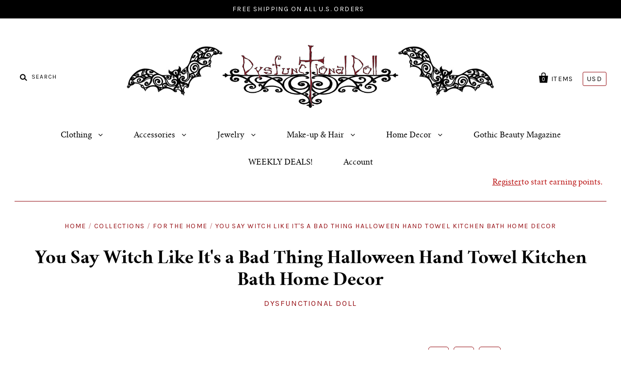

--- FILE ---
content_type: text/html
request_url: https://dysfunctionaldoll.com/collections/for-the-home-1/products/you-say-witch-like-its-a-bad-thing-halloween-hand-towel-kitchen-bath-home-decor
body_size: 10839
content:
<!doctype html>
<!--[if IE 7]><html class="no-js ie7 lt-ie8 lt-ie9 lt-ie10" lang="en"> <![endif]-->
<!--[if IE 8]><html class="no-js ie8 lt-ie9 lt-ie10" lang="en"> <![endif]-->
<!--[if IE 9]><html class="no-js ie9 lt-ie10"> <![endif]-->
<!--[if (gt IE 9)|!(IE)]><!--> <html class="no-js"> <!--<![endif]-->
<script>
  $(document).ready(function(){
    $(".main-header").sticky({topSpacing:0});
  });
</script>
<head>
	<meta http-equiv="Content-Type" content="text/html; charset=UTF-8"/>
  <meta name="p:domain_verify" content="3ec18097ba8c107a847b83db6cff8671"/>
<script type="text/javascript">
(function e(){var e=document.createElement("script");e.type="text/javascript",e.async=true,e.src="http://staticw2.yotpo.com/PcSAuRuDF6x5W3utKUsSTJrRJGaeDZUBAjJfikVD/widget.js";var t=document.getElementsByTagName("script")[0];t.parentNode.insertBefore(e,t)})();
</script>
  <meta http-equiv="X-UA-Compatible" content="IE=edge,chrome=1">
  <meta name="keywords" content="gothic, clothing, gothic clothing, deathrock, black metal, occult, gothic, goth, clothes, clothing, halloween, cosplay, costume"/>
  <title>
    You Say Witch Like It&#39;s a Bad Thing Halloween Hand Towel Kitchen Bath 
      &ndash; Dysfunctional Doll
  </title>
	<link rel="canonical" href="https://dysfunctionaldoll.com/collections/for-the-home-1/products/you-say-witch-like-its-a-bad-thing-halloween-hand-towel-kitchen-bath-home-decor" />
    <meta name="description" content="Gothic Kitchen Towel, Halloween Bath Towel, Embroidered Design with High Quality Stitching and Thread. Made of 100% cotton sheared terry with dobby border hem. Great for a Gothic Halloween Home Decor Desi"/>
  <meta name="viewport" content="width=device-width"/>
<script>
//<![CDATA[
      var Shopify = Shopify || {};
      Shopify.shop = "dysfunctional-doll.myshopify.com";
      Shopify.theme = {"name":"Pacific","id":11117405,"theme_store_id":705,"role":"main"};
      Shopify.theme.handle = 'null';
      Shopify.theme.style = {"id":null,"handle":null};
//]]>
</script>
<script>
//<![CDATA[
    (function() {
      function asyncLoad() {
        var urls = ["\/\/http:\/\/app.cdn-cs.com\/b\/0VbwBy\/HFttya\/l\/cs_all.js?shop=dysfunctional-doll.myshopify.com","https:\/\/media.conversio.com\/scripts\/shopify.js?shop=dysfunctional-doll.myshopify.com","https:\/\/s3.amazonaws.com\/maxeffi\/persistent-cart\/dysfunctional-doll.myshopify.com\/app.js?shop=dysfunctional-doll.myshopify.com","\/\/http:\/\/productreviews.shopifycdn.com\/assets\/v4\/spr.js?shop=dysfunctional-doll.myshopify.com","https:\/\/cdn-stamped-io.azureedge.net\/files\/shopify.min.js?shop=dysfunctional-doll.myshopify.com","https:\/\/popup.lifterapps.com\/js\/modal.js?shop=dysfunctional-doll.myshopify.com"];
        for (var i = 0; i < urls.length; i++) {
          var s = document.createElement('script');
          s.type = 'text/javascript';
          s.async = true;
          s.src = urls[i];
          var x = document.getElementsByTagName('script')[0];
          x.parentNode.insertBefore(s, x);
        }
      }
      window.attachEvent ? window.attachEvent('onload', asyncLoad) : window.addEventListener('load', asyncLoad, false);
    })();
//]]>
</script>
<script id="__st">
//<![CDATA[
var __st={"a":8069427,"offset":-28800,"reqid":"f18bd216-726a-4b92-b41f-902e24cf292c","pageurl":"dysfunctionaldoll.com\/collections\/for-the-home-1\/products\/you-say-witch-like-its-a-bad-thing-halloween-hand-towel-kitchen-bath-home-decor","u":"6a13f6656914","p":"product","rtyp":"product","rid":8888449415};
//]]>
</script>
<script>
//<![CDATA[
      (function() {
        var s = document.createElement('script'); s.type = 'text/javascript'; s.async = true;
        s.src = 'http://cdn.shopify.com/s/javascripts/shopify_stats.js?v=6';
        var x = document.getElementsByTagName('script')[0]; x.parentNode.insertBefore(s, x);
      })();
//]]>
</script>
<script src="../../../s/assets/themes_support/ga_urchin_forms-8dfa4694aa3248676376608dc9247e5c6c36aab1518f3836a050bd51eb6df445.js" defer="defer"></script>
      <script type="text/javascript">
      window.ShopifyAnalytics = window.ShopifyAnalytics || {};
      window.ShopifyAnalytics.meta = window.ShopifyAnalytics.meta || {};
      window.ShopifyAnalytics.meta.currency = 'USD';
      var meta = {"product":{"id":8888449415,"vendor":"Dysfunctional Doll","type":"home","variants":[{"id":29442447175,"price":1999,"name":"You Say Witch Like It's a Bad Thing Halloween Hand Towel Kitchen Bath Home Decor","public_title":null,"sku":"EMB-TW-8691"}]}};
      for (var attr in meta) {
        window.ShopifyAnalytics.meta[attr] = meta[attr];
      }
      </script>
      <script type="text/javascript">
        window.ShopifyAnalytics.merchantGoogleAnalytics = function() {
        };
      </script>
      <script type="text/javascript" class="analytics">
        (window.gaDevIds=window.gaDevIds||[]).push('BwiEti');
        (function () {
          var customDocumentWrite = function(content) {
            var jquery = null;
            if (window.jQuery) {
              jquery = window.jQuery;
            } else if (window.Checkout && window.Checkout.$) {
              jquery = window.Checkout.$;
            }
            if (jquery) {
              jquery('body').append(content);
            }
          };
          var trekkie = window.ShopifyAnalytics.lib = window.trekkie = window.trekkie || [];
          if (trekkie.integrations) {
            return;
          }
          trekkie.methods = [
            'identify',
            'page',
            'ready',
            'track',
            'trackForm',
            'trackLink'
          ];
          trekkie.factory = function(method) {
            return function() {
              var args = Array.prototype.slice.call(arguments);
              args.unshift(method);
              trekkie.push(args);
              return trekkie;
            };
          };
          for (var i = 0; i < trekkie.methods.length; i++) {
            var key = trekkie.methods[i];
            trekkie[key] = trekkie.factory(key);
          }
          trekkie.load = function(config) {
            trekkie.config = config;
            var script = document.createElement('script');
            script.type = 'text/javascript';
            script.onerror = function(e) {
              (new Image()).src = 'http://v.shopify.com/internal_errors/track?error=trekkie_load';
            };
            script.async = true;
            script.src = 'https://cdn.shopify.com/s/javascripts/tricorder/trekkie.storefront.min.js?v=2016.12.06.1';
            var first = document.getElementsByTagName('script')[0];
            first.parentNode.insertBefore(script, first);
          };
          trekkie.load(
            {"Trekkie":{"appName":"storefront","development":false,"defaultAttributes":{"shopId":8069427}},"Performance":{"navigationTimingApiMeasurementsEnabled":true,"navigationTimingApiMeasurementsSampleRate":0.1},"Google Analytics":{"trackingId":"UA-10641769-3","domain":"auto","siteSpeedSampleRate":"10","enhancedEcommerce":true,"doubleClick":true,"includeSearch":true},"Pinterest Pixel":{"pixelId":"2612959035074"}}
          );
          var loaded = false;
          trekkie.ready(function() {
            if (loaded) return;
            loaded = true;
            window.ShopifyAnalytics.lib = window.trekkie;
      ga('require', 'linker');
      function addListener(element, type, callback) {
        if (element.addEventListener) {
          element.addEventListener(type, callback);
        }
        else if (element.attachEvent) {
          element.attachEvent('on' + type, callback);
        }
      }
      function decorate(event) {
        event = event || window.event;
        var target = event.target || event.srcElement;
        if (target && (target.getAttribute('action') || target.getAttribute('href'))) {
          ga(function (tracker) {
            var linkerParam = tracker.get('linkerParam');
            document.cookie = '_shopify_ga=' + linkerParam + '; ' + 'path=/';
          });
        }
      }
      addListener(window, 'load', function(){
        for (var i=0; i < document.forms.length; i++) {
          var action = document.forms[i].getAttribute('action');
          if(action && action.indexOf('/cart') >= 0) {
            addListener(document.forms[i], 'submit', decorate);
          }
        }
        for (var i=0; i < document.links.length; i++) {
          var href = document.links[i].getAttribute('href');
          if(href && href.indexOf('/checkout') >= 0) {
            addListener(document.links[i], 'click', decorate);
          }
        }
      });
            var originalDocumentWrite = document.write;
            document.write = customDocumentWrite;
            try { window.ShopifyAnalytics.merchantGoogleAnalytics.call(this); } catch(error) {};
            document.write = originalDocumentWrite;
        window.ShopifyAnalytics.lib.page(
          null,
          {"pageType":"product","resourceType":"product","resourceId":8888449415}
        );
        window.ShopifyAnalytics.lib.track(
          "Viewed Product",
          {"variantId":29442447175,"productId":8888449415,"name":"You Say Witch Like It's a Bad Thing Halloween Hand Towel Kitchen Bath Home Decor","price":"19.99","currency":"USD","sku":"EMB-TW-8691","brand":"Dysfunctional Doll","variant":null,"category":"home","nonInteraction":true}
        );
          });
      var eventsListenerScript = document.createElement('script');
      eventsListenerScript.async = true;
      eventsListenerScript.src = "http://cdn.shopify.com/s/assets/shop_events_listener-6829d57ae804ad6d819667e78c3f053572f417bccb21e3da7becd656d343fc49.js";
      document.getElementsByTagName('head')[0].appendChild(eventsListenerScript);
        })();
      </script>
<script src="../../../s/assets/storefront/express_buttons-0c2aa33e409a8170b8ddf4f7ae58e539f4d4b63ee3df1f3f9f5ea10d19a2849a.js" defer="defer" ></script>
<link rel="stylesheet" media="all" href="../../../s/assets/storefront/additional-checkout-buttons-e666b0b8a20c90d1eaafcc0f38897f2b4ab8af21f68426b37926e48a2ae452c2.css"/>
<meta property="og:site_name" content="Dysfunctional Doll"/>
<meta property="og:url" content="http://dysfunctionaldoll.com/products/you-say-witch-like-its-a-bad-thing-halloween-hand-towel-kitchen-bath-home-decor"/>
<meta property="og:title" content="You Say Witch Like It's a Bad Thing Halloween Hand Towel Kitchen Bath "/>
  <meta property="og:description" content="Gothic Kitchen Towel, Halloween Bath Towel, Embroidered Design with High Quality Stitching and Thread. Made of 100% cotton sheared terry with dobby border hem. Great for a Gothic Halloween Home Decor Desi"/>
  <meta property="og:type" content="product">
    <meta property="og:image" />
    <meta property="og:image:secure_url" content="https://cdn.shopify.com/s/files/1/0806/9427/products/KBTW-42_grande.jpg?v=1472927616"/>
    <meta property="og:image" />
    <meta property="og:image:secure_url" content="https://cdn.shopify.com/s/files/1/0806/9427/products/KBTW-43_grande.jpg?v=1472927616"/>
    <meta property="og:image" />
    <meta property="og:image:secure_url" content="https://cdn.shopify.com/s/files/1/0806/9427/products/KBTW-4_7877925e-a70b-4c82-b75d-39d9bd3390a4_grande.jpg?v=1472927616"/>
    <meta property="og:image" />
    <meta property="og:image:secure_url" content="https://cdn.shopify.com/s/files/1/0806/9427/products/KBTW-6_acd74e49-de60-4c3c-ba9e-655418f12566_grande.jpg?v=1472927616"/>
    <meta property="og:image" />
    <meta property="og:image:secure_url" content="https://cdn.shopify.com/s/files/1/0806/9427/products/KBTW-44_grande.jpg?v=1472927616"/>
  <meta property="og:price:amount" content="19.99">
  <meta property="og:price:currency" content="USD">
  <meta name="twitter:site" content="@dysdoll">
  <meta property="twitter:description" content="Gothic Kitchen Towel, Halloween Bath Towel, Embroidered Design with High Quality Stitching and Thread. Made of 100% cotton sheared terry with dobby border hem. Great for a Gothic Halloween Home Decor Desi"/>
<meta name="twitter:url" content="http://dysfunctionaldoll.com/products/you-say-witch-like-its-a-bad-thing-halloween-hand-towel-kitchen-bath-home-decor">
  <meta name="twitter:card" content="product">
  <meta name="twitter:title" content="You Say Witch Like It's a Bad Thing Halloween Hand Towel Kitchen Bath Home Decor">
  <meta name="twitter:image" >
  <meta name="twitter:label1" content="Price">
  <meta name="twitter:data1" content="$ 19.99 USD">
    <meta name="twitter:label2" content="Brand">
    <meta name="twitter:data2" content="Dysfunctional Doll">
  <!-- Theme CSS -->
  <link href="../../../s/files/1/0806/9427/t/16/assets/theme.scss-6054731407728091027.css" rel="stylesheet" type="text/css" media="all"/>
  <!-- Third Party JS Libraries -->
  <script src="../../../s/files/1/0806/9427/t/16/assets/modernizr-2.8.2.min-6054731407728091027.js" type="text/javascript"></script>
  <!-- Add media query support to IE8 -->
  <!--[if lt IE 9]>
  <script src="//cdn.shopify.com/s/files/1/0806/9427/t/16/assets/respond.min.js?6054731407728091027"></script>
  <link href="//cdn.shopify.com/s/files/1/0806/9427/t/16/assets/respond-proxy.html" id="respond-proxy" rel="respond-proxy" />
  <link href="//dysfunctionaldoll.com/search?q=19515acad179874d65485ea84f77c3ef" id="respond-redirect" rel="respond-redirect" />
  <script src="//dysfunctionaldoll.com/search?q=19515acad179874d65485ea84f77c3ef" type="text/javascript"></script>
  <![endif]-->
  <!-- Theme object -->
  <script>
  window.Shop = {};
  Shop.version = "1.1.5";
  Shop.currency = "USD";
  Shop.moneyFormat = "$ {{amount}}";
  Shop.moneyFormatCurrency = "$ {{amount}} USD";
    /*
      Override the default Shop.moneyFormat for recalculating
      prices on the product and cart templates.
    */
    Shop.moneyFormat = "$ {{amount}} USD";
</script>
  <link href="../../../s/files/1/0806/9427/t/16/assets/bold-6054731407728091027.css" rel="stylesheet" type="text/css" media="all"/>
  <link rel="shortcut icon" href="../../../s/files/1/0806/9427/t/16/assets/favicon-6054731407728091027.png" type="image/png"/>
</head>
<body class=" sidebar-disabled template-product">
 <div id="fb-root"></div>
<script>(function(d, s, id) {
  var js, fjs = d.getElementsByTagName(s)[0];
  if (d.getElementById(id)) return;
  js = d.createElement(s); js.id = id;
  js.src = "http://connect.facebook.net/en_US/sdk.js#xfbml=1&version=v2.3";
  fjs.parentNode.insertBefore(js, fjs);
}(document, 'script', 'facebook-jssdk'));</script>
  <div class="header-promo-wrapper">
    <div class="header-promo">
      <p class="header-promo-text"><a href="../../../pages/shipping">FREE SHIPPING ON ALL U.S. ORDERS</a><span style="padding-left:50px"><span class="fb-like" data-href="https://www.facebook.com/DysfunctionalDoll13" data-layout="button_count" data-action="like" data-show-faces="false" data-share="false"></span></p>
    </div>
  </div>
<div class="main-header-wrapper">
  <header class="main-header clearfix" role="banner">
    <form class="header-search-form" action="../../../search" method="get">
      <input class="header-search-input" name="q" type="text" placeholder="Search"/>
    </form>
    <div class="branding">
        <a class="logo has-retina" href="/">
          <img class="logo-regular" alt="Dysfunctional Doll" src="../../../s/files/1/0806/9427/t/16/assets/logo-6054731407728091027.png">
            <img class="logo-retina" alt="Dysfunctional Doll" src="../../../s/files/1/0806/9427/t/16/assets/logo-retina-6054731407728091027.png">
        </a>
    </div>
    <div class="header-tools">
      <a class="cart-count contain-count" href="../../../cart">
        <span class="bag-count">0</span>
        <span class="bag-text">items</span>
      </a>
        <div class="select-wrapper currency-switcher">
          <div class="selected-currency"></div>
          <select id="currencies" name="currencies">
            <option value="USD" selected="selected">USD</option>
                <option value="CAD">CAD</option>
                <option value="EUR">EUR</option>
                <option value="JPY">JPY</option>
                <option value="GBP">GBP</option>
                <option value="AUD">AUD</option>
          </select>
        </div>
    </div>
    <div class="mobile-header-tools">
      <span class="mobile-header-search-toggle">&#57346;</span>
      <a class="mobile-cart-count contain-count" href="../../../cart">&#57348; <span class="bag-count">0</span></a>
      <span class="mobile-navigation-toggle"><span></span></span>
    </div>
    <nav class="navigation">
      <ul class="navigation-first-tier">
<li class="mega-nav has-3-items">
  <a href="/">Clothing <span class="mobile-tier-toggle"></span></a>
  <ul class="mega-nav-dropdown">
        <li class="mega-nav-item">
          <span class="meta tier-toggle-wrap" href="">
            Women's Clothing <span class="mobile-tier-toggle"></span>
          </span>
          <ul class="mega-nav-first-tier">
              <li class="">
                <a href="../../../collections/babydoll-shirts">Babydoll Shirts </a>
              </li>
              <li class="">
                <a href="../../../collections/spaghetti-strap-shirts">Spaghetti Strap Shirts </a>
              </li>
              <li class="">
                <a href="../../../collections/v-neck-shirts">V-Neck Shirts </a>
              </li>
              <li class="">
                <a href="../../../collections/long-sleeve-shirts">Long Sleeve Shirts </a>
              </li>
              <li class="">
                <a href="../../../collections/fashion-tops">Fashion Tops </a>
              </li>
              <li class="">
                <a href="../../../collections/dresses">Dresses </a>
              </li>
              <li class="">
                <a href="../../../collections/skirts-petticoats">Skirts / Petticoats </a>
              </li>
              <li class="">
                <a href="../../../collections/leggings-pants">Leggings / Pants </a>
              </li>
              <li class="">
                <a href="../../../collections/outerwear">Outerwear </a>
              </li>
          </ul>
        </li>
        <li class="mega-nav-item">
          <span class="meta tier-toggle-wrap" href="">
            Men's Clothing <span class="mobile-tier-toggle"></span>
          </span>
          <ul class="mega-nav-first-tier">
              <li class="">
                <a href="../../../collections/t-shirts">T-Shirts </a>
              </li>
              <li class="">
                <a href="../../../collections/long-sleeve-shirts">Long Sleeve Shirts </a>
              </li>
              <li class="">
                <a href="../../../collections/pullover-hoodie-sweatshirts">Hoodie Sweatshirts </a>
              </li>
              <li class="">
                <a href="../../../collections/dress-shirt">Dress Shirts </a>
              </li>
              <li class="">
                <a href="../../../collections/pants">Pants </a>
              </li>
              <li class="">
                <a href="../../../collections/socks">Socks </a>
              </li>
          </ul>
        </li>
        <li class="mega-nav-item">
          <span class="meta tier-toggle-wrap" href="">
            Vintage Gothic Clothing <span class="mobile-tier-toggle"></span>
          </span>
          <ul class="mega-nav-first-tier">
              <li class="">
                <a href="../../../collections/vintage-gothic-clothing">Vintage Clothing </a>
              </li>
              <li class="">
                <a href="../../../collections/rare-gothic-clothing">Rare Clothing </a>
              </li>
          </ul>
        </li>
  </ul>
</li>
            <li class="has-dropdown regular-nav">
              <a href="/">Accessories <span class="mobile-tier-toggle"></span></a>
                <ul class="navigation-second-tier">
                    <li class="">
                      <a href="../../../collections/gothic-mystery-bags">Gothic Mystery Bags </a>
                    </li>
                    <li class="has-dropdown">
                      <a href="/">Hosiery <span class="mobile-tier-toggle"></span></a>
                        <ul class="navigation-third-tier">
                            <li class="">
                              <a href="../../../collections/tights">Tights / Pantyhose </a>
                            </li>
                            <li class="">
                              <a href="../../../collections/thigh-highs">Thigh Highs </a>
                            </li>
                            <li class="">
                              <a href="../../../collections/knee-highs">Knee Highs </a>
                            </li>
                            <li class="">
                              <a href="../../../collections/anklets">Anklets </a>
                            </li>
                            <li class="">
                              <a href="../../../collections/garter-belts-underwear">Garter Belts / Underwear </a>
                            </li>
                        </ul>
                    </li>
                    <li class="">
                      <a href="../../../collections/gloves-arm-warmers">Gloves / Arm Warmers </a>
                    </li>
                    <li class="has-dropdown">
                      <a href="../../../collections/caps-beanies">Caps / Beanies <span class="mobile-tier-toggle"></span></a>
                        <ul class="navigation-third-tier">
                            <li class="">
                              <a href="../../../collections/beanies">Beanies </a>
                            </li>
                            <li class="">
                              <a href="../../../collections/baseball-caps">Caps </a>
                            </li>
                        </ul>
                    </li>
                    <li class="">
                      <a href="../../../collections/fashion-harness">Fashion Harness </a>
                    </li>
                    <li class="">
                      <a href="../../../collections/scarfs-neckties">Scarfs / Neckties </a>
                    </li>
                    <li class="">
                      <a href="../../../collections/belts-buckles-waist-cinchers">Belts / Buckles </a>
                    </li>
                    <li class="has-dropdown">
                      <a href="../../../collections/bags-purses">Purses / Bags <span class="mobile-tier-toggle"></span></a>
                        <ul class="navigation-third-tier">
                            <li class="">
                              <a href="../../../collections/purses-hand-bags">Purses / Handbags </a>
                            </li>
                            <li class="">
                              <a href="../../../collections/backpacks">Backpacks </a>
                            </li>
                            <li class="">
                              <a href="../../../collections/messenger-bags">Messenger Bags </a>
                            </li>
                            <li class="">
                              <a href="../../../collections/tote-bags">Tote Bags </a>
                            </li>
                            <li class="">
                              <a href="../../../collections/sling-bags">Sling Bags </a>
                            </li>
                        </ul>
                    </li>
                    <li class="">
                      <a href="../../../collections/wallets">Wallets / Pouches </a>
                    </li>
                    <li class="">
                      <a href="../../../collections/sunglasses-goggles">Sunglasses / Goggles </a>
                    </li>
                    <li class="">
                      <a href="../../../collections/respirator-gas-masks">Respirator / Gas Masks </a>
                    </li>
                    <li class="">
                      <a href="../../../collections/masks">Masks </a>
                    </li>
                    <li class="">
                      <a href="../../../collections/keychains">Keychains </a>
                    </li>
                    <li class="">
                      <a href="../../../collections/magnets">Magnets </a>
                    </li>
                    <li class="">
                      <a href="../../../collections/patches-stickers">Patches / Stickers </a>
                    </li>
                    <li class="">
                      <a href="../../../collections/lapel-pin">Lapel Pin </a>
                    </li>
                </ul>
            </li>
            <li class="has-dropdown regular-nav">
              <a href="/">Jewelry <span class="mobile-tier-toggle"></span></a>
                <ul class="navigation-second-tier">
                    <li class="has-dropdown">
                      <a href="../../../collections/alchemy-gothic-jewelry">Alchemy Gothic Jewelry <span class="mobile-tier-toggle"></span></a>
                        <ul class="navigation-third-tier">
                            <li class="">
                              <a href="../../../collections/alchemy-gothic-necklaces-pendants">Alchemy Gothic Necklaces </a>
                            </li>
                            <li class="">
                              <a href="../../../collections/alchemy-gothic-bracelets">Alchemy Gothic Bracelets / Wristbands </a>
                            </li>
                            <li class="">
                              <a href="../../../collections/alchemy-gothic-earrings">Alchemy Gothic Earrings </a>
                            </li>
                            <li class="">
                              <a href="../../../collections/alchemy-gothic-rings">Alchemy Gothic Rings </a>
                            </li>
                            <li class="">
                              <a href="../../../collections/alchemy-gothic-accessories-and-more">Alchemy Gothic Accessories </a>
                            </li>
                            <li class="">
                              <a href="../../../collections/alchemy-gothic-gifts-and-decor">Alchemy Gothic Gits / Home Decor </a>
                            </li>
                        </ul>
                    </li>
                    <li class="">
                      <a href="../../../collections/pendants-necklaces">Pendants / Necklaces </a>
                    </li>
                    <li class="">
                      <a href="../../../collections/chokers">Chokers </a>
                    </li>
                    <li class="">
                      <a href="../../../collections/earrings">Earrings </a>
                    </li>
                    <li class="">
                      <a href="../../../collections/rings">Rings </a>
                    </li>
                    <li class="">
                      <a href="../../../collections/bracelets">Bracelets </a>
                    </li>
                    <li class="">
                      <a href="../../../collections/wristbands-armbands">Wristbands / Armbands </a>
                    </li>
                    <li class="">
                      <a href="../../../collections/hair-accessories">Hair Accessories </a>
                    </li>
                    <li class="">
                      <a href="../../../collections/lapel-pin">Lapel Pin </a>
                    </li>
                </ul>
            </li>
            <li class="has-dropdown regular-nav">
              <a href="/">Make-up & Hair <span class="mobile-tier-toggle"></span></a>
                <ul class="navigation-second-tier">
                    <li class="">
                      <a href="../../../collections/lipstick-lip-gloss">Lipstick / Lip Gloss </a>
                    </li>
                    <li class="">
                      <a href="../../../collections/eye-shadow-blush">Eye Shadow / Blush </a>
                    </li>
                    <li class="">
                      <a href="../../../collections/powder-foundation">Powder / Foundation </a>
                    </li>
                    <li class="">
                      <a href="../../../collections/liners-mascara">Liners / Mascara </a>
                    </li>
                    <li class="">
                      <a href="../../../collections/hair-dye-bleach">Hair Dye / Bleach </a>
                    </li>
                    <li class="">
                      <a href="../../../collections/hair-accessories">Hair Accessories </a>
                    </li>
                    <li class="">
                      <a href="../../../collections/nail-polish">Nail Polish </a>
                    </li>
                </ul>
            </li>
            <li class="has-dropdown regular-nav">
              <a href="/">Home Decor <span class="mobile-tier-toggle"></span></a>
                <ul class="navigation-second-tier">
                    <li class="">
                      <a href="../../../collections/for-the-home-1">For The Home </a>
                    </li>
                    <li class="">
                      <a href="../../../collections/statues-figures">Statues / Figures </a>
                    </li>
                    <li class="">
                      <a href="../../../collections/magnets">Magnets </a>
                    </li>
                    <li class="">
                      <a href="../../../collections/hand-towels-kitchen-and-bath">Hand Towels </a>
                    </li>
                    <li class="">
                      <a href="../../../collections/novelty-items">Novelty Items </a>
                    </li>
                    <li class="">
                      <a href="../../../collections/phone-cases">Phone Cases </a>
                    </li>
                    <li class="">
                      <a href="../../../collections/mugs-glasses-steins">Mugs / Glasses / Steins </a>
                    </li>
                </ul>
            </li>
            <li class=" regular-nav">
              <a href="../../../collections/gothic-beauty-magazine">Gothic Beauty Magazine </a>
            </li>
            <li class=" regular-nav">
              <a href="../../../collections/gothic-clothing-weekly-deals">WEEKLY DEALS! </a>
            </li>
          <li class="customer-links">
              <a href="../../../account/login" id="customer_login_link">Account</a>            
          </li>
      </ul>
<span class="bold-loyalties-callout-nav">
  <a href="../../../account/register">Register</a> to start earning points.
</span>
    </nav>
  </header>
</div>
  <div class="main-content-wrapper">
      <div class="page-header">
        <div class="breadcrumbs">
  <a href="/">Home</a> <span class="divider">/</span>
      <a href="../../../collections">Collections</a> <span class="divider">/</span> <a href="../../../collections/for-the-home-1">For The Home</a>
      <span class="divider">/</span> <span>You Say Witch Like It's a Bad Thing Halloween Hand Towel Kitchen Bath Home Decor</span>
</div>
  <div class="product-details">
    <h1 class="page-title" itemprop="name">You Say Witch Like It's a Bad Thing Halloween Hand Towel Kitchen Bath Home Decor</h1>
    <a class="product-vendor vendor" href="../../../collections/vendors_q-DysfunctionalDoll">Dysfunctional Doll</a>
  </div>
      </div>
    <div class="main-content">
<div class="product-wrap two-column clearfix" itemscope itemtype="http://schema.org/Product">
  <div class="product-images clearfix">
    <div class="product-main-image">
        <div class="product-zoom"></div>
    </div>
    <div class="product-thumbnails">
    </div>
  </div>
  <div class="share-buttons">
      Like
      <a target="_blank" href="http://twitter.com/share?url=http://dysfunctionaldoll.com/products/you-say-witch-like-its-a-bad-thing-halloween-hand-towel-kitchen-bath-home-decor" class="share-twitter">Tweet</a>
        Pin it
        Fancy
      <a target="_blank" href="http://plus.google.com/share?url=http://dysfunctionaldoll.com/products/you-say-witch-like-its-a-bad-thing-halloween-hand-towel-kitchen-bath-home-decor" class="share-google">+1</a>
      <a target="_blank" href="mailto:/?subject=You Say Witch Like It's a Bad Thing Halloween Hand Towel Kitchen Bath &amp;body=Check this out http://dysfunctionaldoll.com/products/you-say-witch-like-its-a-bad-thing-halloween-hand-towel-kitchen-bath-home-decor" class="share-email">Email</a>
  </div>
<div class="product-form">
  <meta itemprop="name" content="You Say Witch Like It's a Bad Thing Halloween Hand Towel Kitchen Bath Home Decor">
  <meta itemprop="brand" content="Dysfunctional Doll">
  <meta itemprop="url" content="http://dysfunctionaldoll.com/products/you-say-witch-like-its-a-bad-thing-halloween-hand-towel-kitchen-bath-home-decor">
  <meta itemprop="image" content="http://cdn.shopify.com/s/files/1/0806/9427/products/KBTW-42_grande.jpg?v=1472927616">
  <form id="product-form" action="/" method="post" enctype="multipart/form-data">
    <div class="product-options">
      <select name="id" id="product-variants">
          <option selected="selected" value="29442447175">Default Title - $ 19.99</option>
      </select>
    </div>
      <div class="product-quantity">
        <div class="input-wrapper">
          <label for="quantity">Quantity</label>
          <input type="text" name="quantity" id="quantity" value="1"/>
        </div>
      </div>
    <div class="product-submit" itemprop="offers" itemscope itemtype="http://schema.org/Offer">
      <span class="product-price">
        <span class="product-price-minimum money" itemprop="price">
          $ 19.99
        </span>
        <span class="product-price-compare money">
        </span>
      </span>
      <div class="bold-loyalties-redeem-amount">or <span class="bold-placeholder"></span></div>
      <div class="bold-loyalties-earn"></div>
        <input class="add-to-cart" type="submit" value="Add to cart"/>
        <link itemprop="availability" href="http://schema.org/InStock">
      <div class="bold-loyalties-redeem"></div>
    </div>
  </form>
</div>
  <div class="product-description rte" itemprop="description">
    <ul class="a-vertical a-spacing-none">
<li><span class="a-list-item">Embroidered Design with High Quality Stitching and Thread.</span></li>
<li><span class="a-list-item">Made of 100% cotton sheared terry with dobby border hem.</span></li>
<li><span class="a-list-item">Great for a Gothic Halloween Home Decor</span></li>
<li><span class="a-list-item">Design Size: 5" X 6" / Full Towel Size: 16" Width X 26" Length</span></li>
<li><span class="a-list-item">Add flair to any kitchen or bathroom with this High Quality Show Piece.</span></li>
</ul>
<p><span class="a-list-item"><span>Brighten up any kitchen or bathroom with one of these custom towels. Made of 100% Cotton, these towels are great for drying and will look amazing. Designed for a lifetime of use, these machine washable towels look great and clean up well, too! Sizes 16" x 24". Machine washable.</span></span></p>
  </div>
</div>
<div id="shopify-product-reviews" data-id="8888449415"></div>
  <div class="related-products">
    <h4 class="section-title">Related products</h4>
      <div class="related-products-listing masonry-layout under-style rows-of-4">
<div class="product-list-item">
  <figure class="product-list-item-thumbnail">
    <a href="../../../collections/for-the-home-1/products/haunted-mansion-hers-skeleton-halloween-hand-towel-kitchen-and-bath-gothic-home-decor">
    </a>
  </figure>
  <div class="product-list-item-details">
    <p class="product-list-item-vendor vendor meta"><a href="../../../collections/vendors_q-DysfunctionalDoll" title="Dysfunctional Doll">Dysfunctional Doll</a></p>
    <h3 class="product-list-item-title"><a href="../../../collections/for-the-home-1/products/haunted-mansion-hers-skeleton-halloween-hand-towel-kitchen-and-bath-gothic-home-decor">Haunted Mansion Hers Skeleton Halloween Hand Towel Kitchen and Bath Gothic Home Decor</a></h3>
    <p class="product-list-item-price">
            <span class="price money">$ 19.99</span>
    </p>
  </div>
</div>
<div class="product-list-item">
  <figure class="product-list-item-thumbnail">
    <a href="../../../collections/for-the-home-1/products/haunted-mansion-his-skeleton-halloween-hand-towel-kitchen-and-bath-gothic-home-decor">
    </a>
  </figure>
  <div class="product-list-item-details">
    <p class="product-list-item-vendor vendor meta"><a href="../../../collections/vendors_q-DysfunctionalDoll" title="Dysfunctional Doll">Dysfunctional Doll</a></p>
    <h3 class="product-list-item-title"><a href="../../../collections/for-the-home-1/products/haunted-mansion-his-skeleton-halloween-hand-towel-kitchen-and-bath-gothic-home-decor">Haunted Mansion His Skeleton Halloween Hand Towel Kitchen and Bath Gothic Home Decor</a></h3>
    <p class="product-list-item-price">
            <span class="price money">$ 19.99</span>
    </p>
  </div>
</div>
<div class="product-list-item">
  <figure class="product-list-item-thumbnail">
    <a href="../../../collections/for-the-home-1/products/til-death-do-us-part-halloween-hand-towel-kitchen-and-bath-gothic-home-decor">
    </a>
  </figure>
  <div class="product-list-item-details">
    <p class="product-list-item-vendor vendor meta"><a href="../../../collections/vendors_q-DysfunctionalDoll" title="Dysfunctional Doll">Dysfunctional Doll</a></p>
    <h3 class="product-list-item-title"><a href="../../../collections/for-the-home-1/products/til-death-do-us-part-halloween-hand-towel-kitchen-and-bath-gothic-home-decor">Til Death Do Us Part Halloween Hand Towel Kitchen and Bath Gothic Home Decor</a></h3>
    <p class="product-list-item-price">
            <span class="price money">$ 19.99</span>
    </p>
  </div>
</div>
<div class="product-list-item">
  <figure class="product-list-item-thumbnail">
    <a href="../../../collections/for-the-home-1/products/death-raven-bird-skull-halloween-hand-towel-kitchen-and-bath-gothic-home-decor">
    </a>
  </figure>
  <div class="product-list-item-details">
    <p class="product-list-item-vendor vendor meta"><a href="../../../collections/vendors_q-DysfunctionalDoll" title="Dysfunctional Doll">Dysfunctional Doll</a></p>
    <h3 class="product-list-item-title"><a href="../../../collections/for-the-home-1/products/death-raven-bird-skull-halloween-hand-towel-kitchen-and-bath-gothic-home-decor">Death Raven Bird Skull Halloween Hand Towel Kitchen and Bath Gothic Home Decor</a></h3>
    <p class="product-list-item-price">
            <span class="price money">$ 19.99</span>
    </p>
  </div>
</div>
      </div>
<script>
  // required for splitting variants
  // see ProductView
  window.productJSON = {"id":8888449415,"title":"You Say Witch Like It's a Bad Thing Halloween Hand Towel Kitchen Bath Home Decor","handle":"you-say-witch-like-its-a-bad-thing-halloween-hand-towel-kitchen-bath-home-decor","description":"\u003cul class=\"a-vertical a-spacing-none\"\u003e\n\u003cli\u003e\u003cspan class=\"a-list-item\"\u003eEmbroidered Design with High Quality Stitching and Thread.\u003c\/span\u003e\u003c\/li\u003e\n\u003cli\u003e\u003cspan class=\"a-list-item\"\u003eMade of 100% cotton sheared terry with dobby border hem.\u003c\/span\u003e\u003c\/li\u003e\n\u003cli\u003e\u003cspan class=\"a-list-item\"\u003eGreat for a Gothic Halloween Home Decor\u003c\/span\u003e\u003c\/li\u003e\n\u003cli\u003e\u003cspan class=\"a-list-item\"\u003eDesign Size: 5\" X 6\" \/ Full Towel Size: 16\" Width X 26\" Length\u003c\/span\u003e\u003c\/li\u003e\n\u003cli\u003e\u003cspan class=\"a-list-item\"\u003eAdd flair to any kitchen or bathroom with this High Quality Show Piece.\u003c\/span\u003e\u003c\/li\u003e\n\u003c\/ul\u003e\n\u003cp\u003e\u003cspan class=\"a-list-item\"\u003e\u003cspan\u003eBrighten up any kitchen or bathroom with one of these custom towels. Made of 100% Cotton, these towels are great for drying and will look amazing. Designed for a lifetime of use, these machine washable towels look great and clean up well, too! Sizes 16\" x 24\". Machine washable.\u003c\/span\u003e\u003c\/span\u003e\u003c\/p\u003e","published_at":"2016-09-03T11:24:00-07:00","created_at":"2016-09-03T11:32:39-07:00","vendor":"Dysfunctional Doll","type":"home","tags":["bathroom towel","cat","gothic","home decor","kitchen towel","kitten"],"price":1999,"price_min":1999,"price_max":1999,"available":true,"price_varies":false,"compare_at_price":null,"compare_at_price_min":0,"compare_at_price_max":0,"compare_at_price_varies":false,"variants":[{"id":29442447175,"title":"Default Title","option1":"Default Title","option2":null,"option3":null,"sku":"EMB-TW-8691","requires_shipping":true,"taxable":false,"featured_image":null,"available":true,"name":"You Say Witch Like It's a Bad Thing Halloween Hand Towel Kitchen Bath Home Decor","public_title":null,"options":["Default Title"],"price":1999,"weight":170,"compare_at_price":null,"inventory_quantity":23,"inventory_management":"shopify","inventory_policy":"deny","barcode":"603728525079"}],"images":["\/\/http:\/\/cdn.shopify.com\/s\/files\/1\/0806\/9427\/products\/KBTW-42.jpg?v=1472927616","\/\/http:\/\/cdn.shopify.com\/s\/files\/1\/0806\/9427\/products\/KBTW-43.jpg?v=1472927616","\/\/http:\/\/cdn.shopify.com\/s\/files\/1\/0806\/9427\/products\/KBTW-4_7877925e-a70b-4c82-b75d-39d9bd3390a4.jpg?v=1472927616","\/\/http:\/\/cdn.shopify.com\/s\/files\/1\/0806\/9427\/products\/KBTW-6_acd74e49-de60-4c3c-ba9e-655418f12566.jpg?v=1472927616","\/\/http:\/\/cdn.shopify.com\/s\/files\/1\/0806\/9427\/products\/KBTW-44.jpg?v=1472927616"],"featured_image":"\/\/http:\/\/cdn.shopify.com\/s\/files\/1\/0806\/9427\/products\/KBTW-42.jpg?v=1472927616","options":["Title"],"content":"\u003cul class=\"a-vertical a-spacing-none\"\u003e\n\u003cli\u003e\u003cspan class=\"a-list-item\"\u003eEmbroidered Design with High Quality Stitching and Thread.\u003c\/span\u003e\u003c\/li\u003e\n\u003cli\u003e\u003cspan class=\"a-list-item\"\u003eMade of 100% cotton sheared terry with dobby border hem.\u003c\/span\u003e\u003c\/li\u003e\n\u003cli\u003e\u003cspan class=\"a-list-item\"\u003eGreat for a Gothic Halloween Home Decor\u003c\/span\u003e\u003c\/li\u003e\n\u003cli\u003e\u003cspan class=\"a-list-item\"\u003eDesign Size: 5\" X 6\" \/ Full Towel Size: 16\" Width X 26\" Length\u003c\/span\u003e\u003c\/li\u003e\n\u003cli\u003e\u003cspan class=\"a-list-item\"\u003eAdd flair to any kitchen or bathroom with this High Quality Show Piece.\u003c\/span\u003e\u003c\/li\u003e\n\u003c\/ul\u003e\n\u003cp\u003e\u003cspan class=\"a-list-item\"\u003e\u003cspan\u003eBrighten up any kitchen or bathroom with one of these custom towels. Made of 100% Cotton, these towels are great for drying and will look amazing. Designed for a lifetime of use, these machine washable towels look great and clean up well, too! Sizes 16\" x 24\". Machine washable.\u003c\/span\u003e\u003c\/span\u003e\u003c\/p\u003e"};
</script>
  </div>
<style>
  @import url('../../../app_assets/css/client/product.css');
</style>
<script>
  var BoldApps = BoldApps||{};
  BoldApps.Loyalties =BoldApps.Loyalties ||{};
  BoldApps.Loyalties.ProductDisplaySettings={
    title:{
    	show:true
  	},
    body:{
      'text' : 'Buy this product now and earn an additional [points] [point_name]!'
    },
    redeem:{
      'buttonText' : 'Buy with Rewards'
    }
  };
  BoldApps.Loyalties.shop = {
    domain:'dysfunctionaldoll.com',
    permanent_domain: 'dysfunctional-doll.myshopify.com',
    url:'http://dysfunctionaldoll.com',
    metafields: {"active":1,"ambiguous_point_name":"Bat Point(s)","callout_active":1,"callout_loggedin_text":"You have [available_points] Bat Points!","callout_loggedout_text":"\u003ca href=\"\/account\/register\"\u003eRegister\u003c\/a\u003e to start earning points.","callout_type":"simple","default_earning_ratio":0,"description":"\u003ccenter\u003eEarn points with every purchase and redeem points for anything on our store!\u003cbr\u003e\nGet 100 Bat Points for every $1 Dollar you spend at our online store www.dysfunctionaldoll.com\u003c\/center\u003e","details_url":"http:\/\/dysfunctionaldoll.com\/rewards","loyalty_program_id":657,"modal_heading":"Buy Product With Rewards!","modal_shipping_message":"Enter Your Shipping Address:","modal_thank_you_message":"Thank you for your purchase. You will receive an email confirmation once your order has been processed.","name":"Dysfunctional Doll Loyalty Program","plural_point_name":"Bat Points","points_can_be_earned":1,"points_can_be_redeemed":1,"product_earn_callout_text":"Buy this product now and earn an additional [points] [point_name]!","product_redeem_button_text":"Buy with Rewards","program_admin_email":"dysfunctional_doll@yahoo.com","program_admin_name":"Glenn Davis","program_info_email":"dysfunctional_doll@yahoo.com","program_info_name":"Dysfunctional Doll","program_logo_url":"https:\/\/cdn.shopify.com\/s\/files\/1\/0806\/9427\/files\/rewards-red-thumb.jpg?6956848382696636007","redemption_ratio":5000,"registration_points":10000,"singular_point_name":"Bat Point"}
  };
  BoldApps.Loyalties.product = {"id":8888449415,"title":"You Say Witch Like It's a Bad Thing Halloween Hand Towel Kitchen Bath Home Decor","handle":"you-say-witch-like-its-a-bad-thing-halloween-hand-towel-kitchen-bath-home-decor","description":"\u003cul class=\"a-vertical a-spacing-none\"\u003e\n\u003cli\u003e\u003cspan class=\"a-list-item\"\u003eEmbroidered Design with High Quality Stitching and Thread.\u003c\/span\u003e\u003c\/li\u003e\n\u003cli\u003e\u003cspan class=\"a-list-item\"\u003eMade of 100% cotton sheared terry with dobby border hem.\u003c\/span\u003e\u003c\/li\u003e\n\u003cli\u003e\u003cspan class=\"a-list-item\"\u003eGreat for a Gothic Halloween Home Decor\u003c\/span\u003e\u003c\/li\u003e\n\u003cli\u003e\u003cspan class=\"a-list-item\"\u003eDesign Size: 5\" X 6\" \/ Full Towel Size: 16\" Width X 26\" Length\u003c\/span\u003e\u003c\/li\u003e\n\u003cli\u003e\u003cspan class=\"a-list-item\"\u003eAdd flair to any kitchen or bathroom with this High Quality Show Piece.\u003c\/span\u003e\u003c\/li\u003e\n\u003c\/ul\u003e\n\u003cp\u003e\u003cspan class=\"a-list-item\"\u003e\u003cspan\u003eBrighten up any kitchen or bathroom with one of these custom towels. Made of 100% Cotton, these towels are great for drying and will look amazing. Designed for a lifetime of use, these machine washable towels look great and clean up well, too! Sizes 16\" x 24\". Machine washable.\u003c\/span\u003e\u003c\/span\u003e\u003c\/p\u003e","published_at":"2016-09-03T11:24:00-07:00","created_at":"2016-09-03T11:32:39-07:00","vendor":"Dysfunctional Doll","type":"home","tags":["bathroom towel","cat","gothic","home decor","kitchen towel","kitten"],"price":1999,"price_min":1999,"price_max":1999,"available":true,"price_varies":false,"compare_at_price":null,"compare_at_price_min":0,"compare_at_price_max":0,"compare_at_price_varies":false,"variants":[{"id":29442447175,"title":"Default Title","option1":"Default Title","option2":null,"option3":null,"sku":"EMB-TW-8691","requires_shipping":true,"taxable":false,"featured_image":null,"available":true,"name":"You Say Witch Like It's a Bad Thing Halloween Hand Towel Kitchen Bath Home Decor","public_title":null,"options":["Default Title"],"price":1999,"weight":170,"compare_at_price":null,"inventory_quantity":23,"inventory_management":"shopify","inventory_policy":"deny","barcode":"603728525079"}],"images":["\/\/http:\/\/cdn.shopify.com\/s\/files\/1\/0806\/9427\/products\/KBTW-42.jpg?v=1472927616","\/\/http:\/\/cdn.shopify.com\/s\/files\/1\/0806\/9427\/products\/KBTW-43.jpg?v=1472927616","\/\/http:\/\/cdn.shopify.com\/s\/files\/1\/0806\/9427\/products\/KBTW-4_7877925e-a70b-4c82-b75d-39d9bd3390a4.jpg?v=1472927616","\/\/http:\/\/cdn.shopify.com\/s\/files\/1\/0806\/9427\/products\/KBTW-6_acd74e49-de60-4c3c-ba9e-655418f12566.jpg?v=1472927616","\/\/http:\/\/cdn.shopify.com\/s\/files\/1\/0806\/9427\/products\/KBTW-44.jpg?v=1472927616"],"featured_image":"\/\/http:\/\/cdn.shopify.com\/s\/files\/1\/0806\/9427\/products\/KBTW-42.jpg?v=1472927616","options":["Title"],"content":"\u003cul class=\"a-vertical a-spacing-none\"\u003e\n\u003cli\u003e\u003cspan class=\"a-list-item\"\u003eEmbroidered Design with High Quality Stitching and Thread.\u003c\/span\u003e\u003c\/li\u003e\n\u003cli\u003e\u003cspan class=\"a-list-item\"\u003eMade of 100% cotton sheared terry with dobby border hem.\u003c\/span\u003e\u003c\/li\u003e\n\u003cli\u003e\u003cspan class=\"a-list-item\"\u003eGreat for a Gothic Halloween Home Decor\u003c\/span\u003e\u003c\/li\u003e\n\u003cli\u003e\u003cspan class=\"a-list-item\"\u003eDesign Size: 5\" X 6\" \/ Full Towel Size: 16\" Width X 26\" Length\u003c\/span\u003e\u003c\/li\u003e\n\u003cli\u003e\u003cspan class=\"a-list-item\"\u003eAdd flair to any kitchen or bathroom with this High Quality Show Piece.\u003c\/span\u003e\u003c\/li\u003e\n\u003c\/ul\u003e\n\u003cp\u003e\u003cspan class=\"a-list-item\"\u003e\u003cspan\u003eBrighten up any kitchen or bathroom with one of these custom towels. Made of 100% Cotton, these towels are great for drying and will look amazing. Designed for a lifetime of use, these machine washable towels look great and clean up well, too! Sizes 16\" x 24\". Machine washable.\u003c\/span\u003e\u003c\/span\u003e\u003c\/p\u003e"}
  BoldApps.Loyalties.product.metafields = {}
  BoldApps.Loyalties.customer = null;
</script>
<script src="../../../front_end/product_js.js"></script>
    </div>
  </div>
<div class="main-footer-wrapper">
  <footer class="main-footer">
      <div class="footer-modules showing-3-modules">
<div class="footer-module footer-link-lists">
      <div class="footer-link-list">
          <h4>Customer Service</h4>
        <ul>
            <li><a href="../../../pages/returns">Returns</a></li>
            <li><a href="../../../pages/contact-us">Contact Us</a></li>
            <li><a href="../../../pages/shipping">Shipping</a></li>
            <li><a href="../../../pages/privacy">Privacy</a></li>
        </ul>
      </div>
      <div class="footer-link-list">
          <h4>Learn More</h4>
        <ul>
            <li><a href="../../../pages/rewards">Rewards Program</a></li>
            <li><a href="../../../blogs/news">Blog</a></li>
            <li><a href="../../../pages/about-us">About Us</a></li>
            <li>Your Account</li>
        </ul>
      </div>
</div>
              <div class="footer-module footer-connect">
    <div class="newsletter-subscription">
        <h4>Newsletter</h4>
      <form action="http://dysfunctionaldoll.us10.list-manage.com/" method="post" name="mc-embedded-subscribe-form" target="_blank">
          <input class="newsletter-email" name="EMAIL" type="email" placeholder="your@email.com">
        <input class="newsletter-submit" type="submit" value="">
      </form>
    </div>
  <div class="social-networks">
      <h4>Connect with us</h4>
    <ul>
        <li class="social-link facebook"><a href="http://facebook.com/dysfunctionaldoll13" target="_blank"></a></li>
        <li class="social-link twitter"><a href="http://twitter.com/dysdoll" target="_blank"></a></li>
        <li class="social-link tumblr"><a href="http://dysfunctionaldollclothing.tumblr.com/" target="_blank"></a></li>
        <li class="social-link pinterest"><a href="http://pinterest.com/dysdoll" target="_blank"></a></li>
        <li class="social-link instagram"><a href="http://instagram.com/dysfunctional_doll_clothing" target="_blank"></a></li>
        <li class="social-link youtube-logo"><a href="https://www.youtube.com/dysfunctionaldoll6" target="_blank"></a></li>
        <li class="social-link email"><a href="mailto:cs@dysfunctionaldoll.com" target="_blank"></a></li>
    </ul>
  </div>
</div>
              <div class="footer-module footer-instagram">
    <h4>Instagram</h4>
  <div class="footer-instagram-photos">
  </div>
</div>
      </div>
    <div class="copyright">
      <p role="contentinfo">Copyright &copy; 
        2017
       Dysfunctional Doll.<br>
        </p>
        <ul class="payment-options">
            <li class="american-express"></li>
            <li class="apple-pay"></li>
            <li class="diners-club"></li>
            <li class="discover"></li>
            <li class="jcb"></li>
            <li class="master"></li>
            <li class="paypal"></li>
            <li class="visa"></li>
        </ul>
    </div>
  </footer>
</div>
<div class="modal-wrapper">
  <div class="modal-content">
    <h2 class="modal-title"></h2>
    <div class="modal-message rte"></div>
    <span class="modal-close modal-close-secondary">Close</span>
  </div>
</div>
  <!-- Scripts -->
  <script src="../../../s/files/1/0806/9427/t/16/assets/jquery-1.11.1.min-6054731407728091027.js" type="text/javascript"></script>
  <script src="../../../s/assets/themes_support/api.jquery-57ba58a166eba860b9a74cc4bc7b16d3395b3aadb03d5f60054866bf40093d69.js" type="text/javascript"></script>
    <script src="../../../s/javascripts/currencies.js" type="text/javascript"></script>
    <script src="../../../s/files/1/0806/9427/t/16/assets/jquery.currencies-6054731407728091027.js" type="text/javascript"></script>
  <script src="../../../s/assets/themes_support/option_selection-59b9b615c97b6e4ef861af58265ab3dacd6cfa162263982ab76ea67153114c41.js" type="text/javascript"></script>
  <script src="../../../s/files/1/0806/9427/t/16/assets/plugins-6054731407728091027.js" type="text/javascript"></script>
  <script src="../../../s/files/1/0806/9427/t/16/assets/theme-6054731407728091027.js" type="text/javascript"></script>
<input type="hidden" name="_pc_params" value="dysfunctional-doll.myshopify.com:"/>
<!--Start of Zopim Live Chat Script-->
<script type="text/javascript">
window.$zopim||(function(d,s){var z=$zopim=function(c){z._.push(c)},$=z.s=
d.createElement(s),e=d.getElementsByTagName(s)[0];z.set=function(o){z.set.
_.push(o)};z._=[];z.set._=[];$.async=!0;$.setAttribute('charset','utf-8');
$.src='http://v2.zopim.com/?2ylLlQRM1hU0QmbLsSFGNYDkgTWEtFg2';z.t=+new Date;$.
type='text/javascript';e.parentNode.insertBefore($,e)})(document,'script');
</script>
<!--End of Zopim Live Chat Script-->
  <!-- Bold: Loyalty Points - Step 1 -->
<style>
  @import url('../../../loyalties/dysfunctionaldoll.com-callout.css');
</style>
<script>
  var BoldApps = BoldApps || {};
  BoldApps.Loyalties = BoldApps.Loyalties || {};
  BoldApps.Loyalties.CalloutSettings = {
    fade_out_after: ''
  };
  BoldApps.Loyalties.shop = {
    domain:'dysfunctionaldoll.com',
    permanent_domain: 'dysfunctional-doll.myshopify.com',
    url:'http://dysfunctionaldoll.com',
    metafields: {"active":1,"ambiguous_point_name":"Bat Point(s)","callout_active":1,"callout_loggedin_text":"You have [available_points] Bat Points!","callout_loggedout_text":"\u003ca href=\"\/account\/register\"\u003eRegister\u003c\/a\u003e to start earning points.","callout_type":"simple","default_earning_ratio":0,"description":"\u003ccenter\u003eEarn points with every purchase and redeem points for anything on our store!\u003cbr\u003e\nGet 100 Bat Points for every $1 Dollar you spend at our online store www.dysfunctionaldoll.com\u003c\/center\u003e","details_url":"http:\/\/dysfunctionaldoll.com\/rewards","loyalty_program_id":657,"modal_heading":"Buy Product With Rewards!","modal_shipping_message":"Enter Your Shipping Address:","modal_thank_you_message":"Thank you for your purchase. You will receive an email confirmation once your order has been processed.","name":"Dysfunctional Doll Loyalty Program","plural_point_name":"Bat Points","points_can_be_earned":1,"points_can_be_redeemed":1,"product_earn_callout_text":"Buy this product now and earn an additional [points] [point_name]!","product_redeem_button_text":"Buy with Rewards","program_admin_email":"dysfunctional_doll@yahoo.com","program_admin_name":"Glenn Davis","program_info_email":"dysfunctional_doll@yahoo.com","program_info_name":"Dysfunctional Doll","program_logo_url":"https:\/\/cdn.shopify.com\/s\/files\/1\/0806\/9427\/files\/rewards-red-thumb.jpg?6956848382696636007","redemption_ratio":5000,"registration_points":10000,"singular_point_name":"Bat Point"}
  };
</script>
<script src="../../../front_end/callout_js.js"></script>
<!-- // end bold code -->
</body>
</html>

--- FILE ---
content_type: text/css
request_url: https://dysfunctionaldoll.com/s/assets/storefront/additional-checkout-buttons-e666b0b8a20c90d1eaafcc0f38897f2b4ab8af21f68426b37926e48a2ae452c2.css
body_size: 228
content:
.additional-checkout-button{border:0 !important;border-radius:5px !important;display:inline-block;margin:0 0 10px;padding:0 24px !important;max-width:100%;font-family:'Helvetica Neue', sans-serif !important;font-size:14px !important;font-weight:normal !important;line-height:44px !important;text-align:center !important;text-decoration:none !important;text-transform:none !important}.additional-checkout-button+.additional-checkout-button{margin-left:10px}.additional-checkout-button:last-child{margin-bottom:0}.additional-checkout-button span,.additional-checkout-button img{display:inline-block !important;height:1.3em !important;margin:0 0 0 0.15em !important;vertical-align:middle !important;width:auto !important}@media (max-width: 500px){.additional-checkout-button{display:block;margin-left:0 !important;padding:0 10px !important;width:100%}}.additional-checkout-button--apple-pay{background-color:#000 !important;color:#fff !important;display:none;font-family:-apple-system, 'Helvetica Neue', sans-serif !important;min-width:150px !important;white-space:nowrap !important}.additional-checkout-button--apple-pay:hover,.additional-checkout-button--apple-pay:active,.additional-checkout-button--apple-pay:visited{color:#fff !important;text-decoration:none !important}.additional-checkout-button--apple-pay span{background:-webkit-named-image(apple-pay-logo-white) center center no-repeat !important;background-size:auto 100% !important;width:3em !important}@media (max-width: 500px){.additional-checkout-button--apple-pay{display:none}}.additional-checkout-button--paypal-express{background-color:#ffc439 !important;color:#000 !important}

--- FILE ---
content_type: text/css
request_url: https://dysfunctionaldoll.com/s/files/1/0806/9427/t/16/assets/bold-6054731407728091027.css
body_size: 269
content:
.bold-loyalties-callout-nav{display:inline-flex!important;margin-left:80%!important}.buy-with-rewards{background:#950d13;font-family:Karla,sans-serif;font-weight:700;line-height:normal;color:#fff!important;-webkit-appearance:none;display:inline-block;width:auto;padding:15px 20px;cursor:pointer;border:none;border-radius:5px}.buy-with-rewards:hover{background:#370507!important;color:#fff!important}.shappify_check_option,.shappify_radio_option{float:left;clear:both}.bold-hidden{display:none!important}#bold-cart-modal .bold-image img{margin:0 auto 10px;display:block}#bold-cart-modal .bold-price,#bold-cart-modal .bold-title{text-align:center;font-size:17px;font-weight:900}#bold-cart-modal .bold-desc{text-align:center}#bold-cart-modal .bold-options{padding:10px}#bold-cart-modal .modal-footer-buttons{text-align:center;margin-top:10px}.bold-inline-hidden{opacity:0}.field_div label{display:inline-block!important;width:80px!important}.field_div input{width:50px!important;display:inline-block!important;margin-right:5px!important}.product-bundle .product-image img{max-height:120px!important}
/*# sourceMappingURL=/s/files/1/0806/9427/t/16/assets/bold.css.map?6054731407728091027= */

--- FILE ---
content_type: text/css
request_url: https://dysfunctionaldoll.com/app_assets/css/client/product.css
body_size: 456
content:
.bold-loyalties-earn {
    margin-bottom: 1em;
}

.bold-loyalties-redeem .buy-with-rewards {
    margin: 10px 10px 10px 0;
    opacity: 1;
}

.bold-loyalties-redeem .buy-with-rewards.disabled {
    opacity: 0.4;
}

#lean_overlay {
    display: none;
    z-index: 9000;
    position: fixed;
    top: 0px;
    left: 0px;
    height: 100%;
    width: 100%;
    background: rgba(0,0,0,.6);
    overflow-y: scroll;
}

body.bold-modal-open {
    overflow: hidden;
}

#bold-loyalties-shipping-modal {
    display: none;
    z-index: 9001;
    position: relative;
    top: 10%;
    left: 50%;
    max-width: 500px;
    margin-left: -280px;
    background: #fff;
    padding: 30px;
}

#bold-loyalties-shipping-modal .field {
    margin: 5px 0;
    display: -webkit-box;
    display: -webkit-flex;
    display: -ms-flexbox;
    display: flex
}

#shipping-address label {
    width: 35%;
    padding: 0.5em 0;
}

#bold-loyalties-shipping-modal .call-to-action {
    text-align: right;
    margin-top: 20px;
    overflow: hidden;
}

#bold-loyalties-shipping-modal select,
#bold-loyalties-shipping-modal input[type=text],
#bold-loyalties-shipping-modal input[type=tel] {
    width: 65%;
    padding: 0.5em;
    box-sizing: border-box;
    height: 35px;
    margin-left: 15px;
    border-radius: 3px;
}

.bold-success {
    display: none;
}

.bold-success-buttons {
    text-align: right;
}

.section__header .bold-modal-close-btn {
    float: right;
    color: #000000;
}

#bold-loyalties-shipping-modal .error {
    color:#f00;
    text-align:center;
}

@media screen and (max-width:560px) {
    #bold-loyalties-shipping-modal {
        margin-left: 0;
        left: 0;
        padding: 1em;
    }
}

#shipping-address-collapsed { background: #F3F3F3; padding: 1em; display: none; margin: 1em 0; }
.shipping-edit-btn { float: right }
.redeem-product-info .product-img { float: left; margin-right: 10px }
.redeem-product-info td { text-align: right; }
.redeem-product-info label { font-weight: bold; }
.redeem-product-info .total, .redeem-product-info .total-shipping { font-weight: bold; }
.redeem-product-info .text-left { text-align: left; }
.redeem-product-info .product-name { font-weight: bold;}
.redeem-product-info .cant-afford { color: red }
.redeem-product-info .balance-after-purchase { font-size: 0.8em; color: #888 }

--- FILE ---
content_type: text/css
request_url: https://dysfunctionaldoll.com/loyalties/dysfunctionaldoll.com-callout.css
body_size: 62
content:
.bold-loyalties-callout{display:none;position:fixed;width:100%;background:rgba(255,255,255,0.8);color:#BA1414;text-align:center;padding-left:1em;padding-right:1em;padding-top:1em;padding-bottom:1em;z-index:9000;text-decoration:none;}.bold-loyalties-callout a{color:#BA1414;text-decoration:underline;}.bold-loyalties-callout-tab{display:none;position:fixed;bottom:0;background:rgba(255,255,255,0.8);color:#BA1414;text-align:center;z-index:9000;text-decoration:none;}.bold-loyalties-callout-tab a{display:block;color:#BA1414;font-size:inherit;font-weight:normal;font-style:normal;text-decoration:none;padding-left:1em;padding-right:1em;padding-top:1em;padding-bottom:1em;}.bold-loyalties-callout-nav{color:#BA1414;font-size:inherit;font-weight:normal;font-style:normal;text-decoration:none;}.bold-loyalties-callout-nav a{color:#BA1414;font-size:inherit;font-weight:normal;font-style:normal;text-decoration:underline;}.boldapps-rewards-points-customer-section{font-size:inherit;color:inherit;}.boldapps-rewards-points-customer-section *{color:inherit;}.boldapps-rewards-points-customer-section h1{}.boldapps-rewards-points-customer-section .bold-tier-row h3,.boldapps-rewards-points-customer-section .bold-points h3{}.boldapps-rewards-points-customer-section th{color:inherit;}.boldapps-rewards-points-customer-section .bold-points h2{color:inherit;}.boldapps-rewards-points-customer-section .bold-hr{border:1px solid inherit;}.boldapps-rewards-points-customer-section .bold-row{padding-bottom:inherit;padding-top:inherit;}

--- FILE ---
content_type: text/css
request_url: https://popup.lifterapps.com/dependencies/fancybox/fancybox-renamed.css
body_size: 804
content:
/*! fancyboxPop v2.1.5 fancyapps.com | fancyapps.com/fancyboxPop/#license */nav li{z-index:999!important}#nav{z-index:0!important}.fancyboxPop-image,.fancyboxPop-inner,.fancyboxPop-nav,.fancyboxPop-nav span,.fancyboxPop-outer,.fancyboxPop-skin,.fancyboxPop-tmp,.fancyboxPop-wrap,.fancyboxPop-wrap iframe,.fancyboxPop-wrap object{padding:0;margin:0;border:0;outline:0;vertical-align:top}.fancyboxPop-wrap{position:absolute;top:0;left:0;z-index:99998020}.fancyboxPop-inner,.fancyboxPop-outer,.fancyboxPop-skin{position:relative}.fancyboxPop-skin{background:#f9f9f9;color:#444;text-shadow:none}.fancyboxPop-opened{z-index:99998030}.fancyboxPop-opened .fancyboxPop-skin{-webkit-box-shadow:0 10px 25px rgba(0,0,0,.5);-moz-box-shadow:0 10px 25px rgba(0,0,0,.5);box-shadow:0 10px 25px rgba(0,0,0,.5)}.fancyboxPop-inner{overflow:hidden!important}.fancyboxPop-error{color:#444;font:14px/20px "Helvetica Neue",Helvetica,Arial,sans-serif;margin:0;padding:15px;white-space:nowrap}.fancyboxPop-iframe,.fancyboxPop-image{display:block;width:100%;height:100%}.fancyboxPop-image{max-width:100%;max-height:100%}#fancyboxPop-loading,.fancyboxPop-close-pop,.fancyboxPop-next span,.fancyboxPop-prev span{background-image:url(fancybox_sprite.png)}#fancyboxPop-loading{position:fixed;top:50%;left:50%;margin-top:-22px;margin-left:-22px;background-position:0 -108px;opacity:.8;cursor:pointer;z-index:99998060;display:none!important}.fancyboxPop-close-pop,.fancyboxPop-nav,.fancyboxPop-nav span{cursor:pointer;z-index:99998040;position:absolute}#fancyboxPop-loading div{width:0;height:0;display:none!important}.fancyboxPop-close-pop{top:-18px;right:-18px;width:36px;height:36px}.fancyboxPop-nav{top:0;width:40%;height:100%;text-decoration:none;background:url(blank.gif);-webkit-tap-highlight-color:transparent}.fancyboxPop-prev{left:0}.fancyboxPop-next{right:0}.fancyboxPop-nav span{top:50%;width:36px;height:34px;margin-top:-18px;visibility:hidden}.fancyboxPop-prev span{left:10px;background-position:0 -36px}.fancyboxPop-next span{right:10px;background-position:0 -72px}.fancyboxPop-nav:hover span{visibility:visible}.fancyboxPop-tmp{position:absolute;top:-99999px;left:-99999px;visibility:hidden;max-width:99999px;max-height:99999px;overflow:visible!important}.fancyboxPop-lock,.fancyboxPop-lock body{overflow:hidden!important}.fancyboxPop-lock{width:auto}.fancyboxPop-lock-test{overflow-y:hidden!important}.fancyboxPop-overlay{position:absolute;top:0;left:0;overflow:hidden;display:none;z-index:99998010;background:url(fancybox_overlay.png)}.fancyboxPop-overlay-fixed{position:fixed;bottom:0;right:0}.fancyboxPop-lock .fancyboxPop-overlay{overflow:auto;overflow-y:scroll;position:fixed}.fancyboxPop-title{visibility:hidden;font:400 13px/20px "Helvetica Neue",Helvetica,Arial,sans-serif;position:relative;text-shadow:none;z-index:99998050}.fancyboxPop-opened .fancyboxPop-title{visibility:visible}.fancyboxPop-title-float-wrap{position:absolute;bottom:0;right:50%;margin-bottom:-35px;z-index:99998050;text-align:center}.fancyboxPop-title-float-wrap .child{display:inline-block;margin-right:-100%;padding:2px 20px;background:0 0;background:rgba(0,0,0,.8);-webkit-border-radius:15px;-moz-border-radius:15px;border-radius:15px;text-shadow:0 1px 2px #222;color:#FFF;font-weight:700;line-height:24px;white-space:nowrap}.fancyboxPop-title-outside-wrap{position:relative;margin-top:10px;color:#fff}.fancyboxPop-title-inside-wrap{padding-top:10px}.fancyboxPop-title-over-wrap{position:absolute;bottom:0;left:0;color:#fff;padding:10px;background:#000;background:rgba(0,0,0,.8)}@media only screen and (-webkit-min-device-pixel-ratio:1.5),only screen and (min--moz-device-pixel-ratio:1.5),only screen and (min-device-pixel-ratio:1.5){#fancyboxPop-loading,.fancyboxPop-close-pop,.fancyboxPop-next span,.fancyboxPop-prev span{background-image:url(fancybox_sprite@2x.png);background-size:44px 152px}#fancyboxPop-loading div{background-size:24px 24px}}

--- FILE ---
content_type: application/x-javascript
request_url: https://dysfunctionaldoll.com/s/javascripts/currencies.js
body_size: 1218
content:
var Currency = {
    rates: {"USD":1.0,"EUR":1.10346,"GBP":1.27602,"CAD":0.75729,"ARS":0.0171616,"AUD":0.675269,"BRL":0.239249,"CLP":0.00139676,"CNY":0.141243,"CYP":0.397899,"CZK":0.0427948,"DKK":0.147711,"EEK":0.0706676,"HKD":0.127465,"HUF":0.00332239,"ISK":0.00797831,"INR":0.0139657,"JMD":0.00746393,"JPY":0.00918999,"LVL":1.57329,"LTL":0.320236,"MTL":0.293496,"MXN":0.0519889,"NZD":0.629461,"NOK":0.10954,"PLN":0.257118,"SGD":0.72931,"SKK":21.5517,"SIT":175.439,"ZAR":0.0671863,"KRW":0.000844608,"SEK":0.101961,"CHF":1.00139,"TWD":0.0327828,"UYU":0.0268994,"MYR":0.238583,"BSD":1.0,"CRC":0.00171939,"RON":0.232054,"PHP":0.0193719,"AED":0.272294,"VEB":0.000100125,"IDR":7.0586e-05,"TRY":0.168775,"THB":0.0328586,"TTD":0.147513,"ILS":0.284151,"SYP":0.00194175,"XCD":0.370032,"COP":0.000289759,"RUB":0.0155488,"HRK":0.148424,"KZT":0.00256661,"TZS":0.000435011,"XPT":883.815,"SAR":0.266667,"NIO":0.0297566,"LAK":0.000113464,"OMR":2.60078,"AMD":0.00209615,"CDF":0.000602281,"KPW":0.00111103,"SPL":6.0,"KES":0.00964381,"ZWD":0.00276319,"KHR":0.000244944,"MVR":0.0647133,"GTQ":0.128788,"BZD":0.496229,"BYR":4.87428e-05,"LYD":0.708295,"DZD":0.00831436,"BIF":0.000538953,"GIP":1.27602,"BOB":0.144656,"XOF":0.00168221,"STD":4.49246e-05,"NGN":0.00276644,"PGK":0.294811,"ERN":0.0666667,"MWK":0.00136542,"CUP":0.0377358,"GMD":0.0197395,"CVE":0.0100068,"BTN":0.0139657,"XAF":0.00168221,"UGX":0.00027049,"MAD":0.103587,"MNT":0.00037404,"LSL":0.0671863,"XAG":17.4251,"TOP":0.425028,"SHP":1.27602,"RSD":0.0093929,"HTG":0.0104629,"MGA":0.000269835,"MZN":0.0161363,"FKP":1.27602,"BWP":0.0913901,"HNL":0.0406293,"PYG":0.000156004,"JEP":1.27602,"EGP":0.0615949,"LBP":0.00066335,"ANG":0.558883,"WST":0.369635,"TVD":0.675269,"GYD":0.00478759,"GGP":1.27602,"NPR":0.00868782,"KMF":0.00224294,"IRR":2.39101e-05,"XPD":1728.07,"SRD":0.134103,"TMM":5.698e-05,"SZL":0.0671863,"MOP":0.123752,"BMD":1.0,"XPF":0.00924695,"ETB":0.0338603,"JOD":1.41044,"MDL":0.0571046,"MRO":0.00268454,"YER":0.00399874,"BAM":0.564188,"AWG":0.558659,"PEN":0.297068,"VEF":0.100125,"SLL":0.000105249,"KYD":1.21951,"AOA":0.00241628,"TND":0.351798,"TJS":0.103176,"SCR":0.0729567,"LKR":0.0054972,"DJF":0.00562272,"GNF":0.000108001,"VUV":0.00846545,"SDG":0.022161,"IMP":1.27602,"GEL":0.336893,"FJD":0.4541,"DOP":0.0189194,"XDR":1.37164,"MUR":0.0274027,"MMK":0.000654009,"LRD":0.00474223,"BBD":0.5,"ZMK":7.55648e-05,"XAU":1481.77,"VND":4.30416e-05,"UAH":0.0403456,"TMT":0.2849,"IQD":0.000838964,"BGN":0.564188,"KGS":0.014324,"RWF":0.00108685,"BHD":2.65957,"UZS":0.000105955,"PKR":0.00639919,"MKD":0.0178754,"AFN":0.0127941,"NAD":0.0671863,"BDT":0.0117998,"AZN":0.589253,"SOS":0.00172646,"QAR":0.274725,"PAB":1.0,"CUC":1.0,"SVC":0.114286,"SBD":0.122251,"ALL":0.00893982,"BND":0.72931,"KWD":3.29038,"GHS":0.184815,"ZMW":0.0755648,"XBT":8145.92,"NTD":0.0337206,"BYN":0.487428,"CNH":0.141129,"MRU":0.0268454,"STN":0.0449246,"VES":5.29519e-05,"MXV":0.327772},
    convert: function(amount, from, to) {
      return (amount * this.rates[from]) / this.rates[to];
    }
  };

--- FILE ---
content_type: application/x-javascript
request_url: https://dysfunctionaldoll.com/front_end/product_js.js
body_size: 4514
content:
(function () {
    var loadScript = function (url, callback) {

        var script = document.createElement("script");
        script.type = "text/javascript";

        // If the browser is Internet Explorer.
        if (script.readyState) {
            script.onreadystatechange = function () {
                if (script.readyState == "loaded" || script.readyState == "complete") {
                    script.onreadystatechange = null;
                    callback();
                }
            };
            // For any other browser.
        } else {
            script.onload = function () {
                callback();
            };
        }

        script.src = url;
        document.getElementsByTagName("head")[0].appendChild(script);

    };

    /* ----------------------------------------------------------------------------------- */
    var myAppJavaScript = function ($) {

        var app_url = 'https://loy.boldapps.net';

// leanModal v1.1 by Ray Stone - http://finelysliced.com.au
// Dual licensed under the MIT and GPL
// Modified by BOLD Commerce

        !function (n) {
            n.fn.extend({
                leanModal: function () {
                    function o(o) {
                        o.fadeIn(200), t.fadeIn(200), n("body").addClass("bold-modal-open")
                    }

                    function e(o) {
                        n("body").removeClass("bold-modal-open"), t.fadeOut(200), o.fadeOut(200)
                    }

                    var t = n("<div id='lean_overlay'></div>");
                    return n("body").append(t), this.each(function () {
                        var a = n(this).attr("href"), d = n(a);
                        d.appendTo(t), d.click(function (n) {
                            n.stopPropagation()
                        }), t.click(function () {
                            e(d)
                        }), n(a + " .bold-modal-close-btn").click(function (n) {
                            e(d), n.preventDefault()
                        }), n(this).click(function (n) {
                            o(d), n.preventDefault()
                        })
                    })
                }
            })
        }($);

        function displayRewardPoints(data) {
            var $earnSection = $(".bold-loyalties-earn");
            $earnSection.find('fieldset').remove();

            var html = generateMessage(data);
            $earnSection.append(html);

            var variant = getVariant(data);
            if (!variant || !variant.base_points) return;
            if (variant.points_can_be_earned == 1 && variant.exclusion === null) {
                var html = data.translations.frontend_base_earn_message
                .replace('[points]', '<strong class="bold_loyalties_points">' + variant.base_points + '</strong>')
                .replace('[point_name]', BoldApps.Loyalties.shop.metafields.plural_point_name)
                .replace('[program_name]', BoldApps.Loyalties.shop.metafields.name);

                $(".bold-loyalties-base-earn").html('');
                $(".bold-loyalties-base-earn").append('<p>' + html + '</p>');
            } else {
                $(".bold-loyalties-base-earn").html('');
            }


        }

        function generateMessage(data) {
            var body = getMessageBody(data);
            if (!body) {
                return;
            }
            var template = "<fieldset>" + getMessageTitle(data)
                + body + "</fieldset>";
            return template;
        }

        function getMessageBody(data) {

            var variant = getVariant(data);
            if (!variant) return;

            var points = calculatePoints(variant);

            if (points == 0 || variant.points_can_be_earned === 0 || !variant.hasSources) {
                return;
            }

            return BoldApps.Loyalties.ProductDisplaySettings.body.text
                .replace('[points]', '<strong class="bold_loyalties_points">' + points + '</strong>')
                .replace('[point_name]', BoldApps.Loyalties.shop.metafields.plural_point_name)
                .replace('[program_name]', BoldApps.Loyalties.shop.metafields.name);

        }

        function calculateOnlyBonusPoints(variant) {

            if (variant.is_earning_excluded) {
                return false;
            }

            return Math.round(variant.bonus_points);
        }

        function calculatePoints(variant) {

            var points = 0;

            if (variant.is_earning_excluded) {
                points = 0;
            } else if (variant.reward_points) {
                points = variant.bonus_points;
            }

            return Math.round(points * 100) / 100;
        }

        function getVariant(data) {

            var variantId = getVariantIdFromDOM();
            var variant = null;

            if (data && data.product && data.product.variants) {
                variant = $.grep(data.product.variants, function (v) {
                    return v.variantid == variantId;
                });

                if (variant[0]) {
                    variant[0].fromAjax = true;
                }

            } else {
                variant = $.grep(BoldApps.Loyalties.product.variants, function (v) {
                    return v.id == variantId;
                });

                if (variant[0]) {
                    variant[0].fromAjax = false;
                }

            }

            return variant[0];
        }

        function getMessageTitle(data) {
            if (!BoldApps.Loyalties.ProductDisplaySettings.title.show) {
                return "";
            }
            return "<legend>" + BoldApps.Loyalties.shop.metafields.plural_point_name + "</legend>";
        }

        function showProductDataSuccess(data) {
            if (pointsCanBeEarned()) {
                displayRewardPoints(data);
            }

            if (pointsCanBeRedeemed()) {

                if (!BoldApps.Loyalties.customer) {
                    $('.bold-loyalties-redeem-amount').hide();
                    $('.bold-loyalties-redeem').html('<a href="/account/login" class="buy-with-rewards buy-with-rewards-login btn secondary">' + data.translations.login_to_redeem + '</a>');
                    return false;
                }

                if (data.customer && data.customer.tier && data.customer.tier.points_can_be_redeemed == 0) {
                    $('.bold-loyalties-redeem-amount').hide();
                    return;
                }

                displayRedeemed(data);

                var variant_id = getVariantIdFromDOM();
                $('#bold_loyalties_redeem_variant').val(variant_id);
            } else {
                $('.bold-loyalties-redeem-amount').hide();
                return;
            }
        }

        function showProductDataError() {
            $('.bold-loyalties-redeem-amount').hide();
        }

        function getProductData() {
            var uuid = null;
            var customerId = null;

            if (BoldApps.Loyalties.customer) {
                customerId = BoldApps.Loyalties.customer.id;
                // if a customer's metafields haven't been synced the uuid will be undefined
                uuid = BoldApps.Loyalties.customer.metafields.uuid || '';
            }

            var data = {
                ci: customerId,
                uuid: uuid,
                pi: BoldApps.Loyalties.product.id,
                h: BoldApps.Loyalties.product.handle,
                d: BoldApps.Loyalties.shop.domain,
                pd: BoldApps.Loyalties.shop.permanent_domain,
            };

            return $.ajax({
                url: app_url + "/front_end/product",
                type: "GET",
                dataType: "json",
                data: data
            });
        }

        function getVariantIdFromDOM() {
            var element = $('.bold-loyalties-variant input[name=id], .bold-loyalties-variant select[name=id]');
            if (element.length === 0) {
                element = $('[name=id][value!=""]');
            }

            return element.val();
        }

        function calc_options_total() {
            var i;
            var checked_variant = $(".shappify_option:visible .price-change:checked, .shappify_option:visible .price-change:selected");
            var total = 0;
            for (i = 0; i < checked_variant.length; i++) {
                total = Number($(checked_variant[i]).attr("data-price")) + Number(total);
            }
            return total * 100;
        }

        function displayRedeemed(data) {

            var variant = getVariant(data);
            if (!variant) return;

            var variantFromDOM = $.grep(BoldApps.Loyalties.product.variants, function (v) {
                return v.id == variant.variantid;
            })[0];

            if (variant.is_redeeming_excluded) {
                $('.bold-loyalties-redeem-amount').hide();
                $('.bold-loyalties-redeem').hide();
                return;
            }

            var productRedemptionMultiplier = variant.redemption_multiplier;
            if (!productRedemptionMultiplier || productRedemptionMultiplier == 0) {
                productRedemptionMultiplier = 1;
            }

            var price = variant.price;

            // check if we have to add more points if they are using options
            price += calc_options_total();

            var redemption_ratio = BoldApps.Loyalties.shop.metafields.redemption_ratio;
            if (data.bonus_redemption_ratio) {
                redemption_ratio = data.bonus_redemption_ratio;
            }

            var productWorthInPoints = Math.ceil(((price / 100) * redemption_ratio) * productRedemptionMultiplier);

            $('.bold-loyalties-redeem-amount .bold-placeholder').text(Math.round(productWorthInPoints).toLocaleString('en') + ' ' + BoldApps.Loyalties.shop.metafields.plural_point_name);

            if (!variantFromDOM || variantFromDOM.available === false) {
                $('.bold-loyalties-redeem-amount').hide();
            } else {
                $('.bold-loyalties-redeem-amount').show();
            }

            if (!variant.fromAjax || !BoldApps.Loyalties.customer || !BoldApps.Loyalties.customer.uuid) {
                return false;
            }

            var redeemContainer = $('.bold-loyalties-redeem');
            redeemContainer.html('<a href="#bold-loyalties-shipping-modal" class="buy-with-rewards btn secondary"></a>');
            var redeemButton = redeemContainer.find('.buy-with-rewards');
            var pointsPrice = Math.ceil(((variant.price / 100) * redemption_ratio) * productRedemptionMultiplier);
            var pointsLeft = pointsPrice - data.customer.balance;
            pointsLeft = Math.ceil(pointsLeft);

            if (parseInt(pointsLeft) <= 0) {
                redeemButton.text(
                    data.translations.redeem_btn_sufficient
                        .replace('[points]', pointsPrice.toLocaleString('en'))
                        .replace('[point_name]', BoldApps.Loyalties.shop.metafields.plural_point_name)
                        .replace('[program_name]', BoldApps.Loyalties.shop.metafields.name)
                );
                redeemContainer.find('.bold-loyalties-pointsleft').remove();

                if (variantFromDOM && variantFromDOM.available === true) {
                    redeemButton.removeClass('disabled');
                    if (data.shop.shipping_extra) {
                        redeemContainer.append('<br /><small>' + data.translations.additional_shipping_costs + '</small>');
                    }

                    redeemButton.leanModal();

                    $('.shipping-edit-btn').on('click', function (e) {
                        $('#shipping-address').show();
                        $('#shipping-address-collapsed').hide();
                        e.preventDefault();
                    });

                    if (isRedeemFormValid($('#bold-loyalties-shipping-modal form')) && $('#shipping-address-collapsed').length > 0) {
                        $('#shipping-address').hide();
                        $('#shipping-address-collapsed').show();
                    } else {
                        $('#shipping-address').show();
                        $('#shipping-address-collapsed').hide();
                    }

                    redeemButton.on('click', function () {
                        if (!variantFromDOM || variantFromDOM.requires_shipping) {
                            showShippingPoints(variantFromDOM.id, pointsPrice, data.customer.balance, data.translations);
                        }

                        if (variantFromDOM.featured_image !== null) {
                            $('.redeem-product-info').find('.product-img').attr('src', variantFromDOM.featured_image.src);
                        } else {
                            $('.redeem-product-info').find('.product-img').remove();
                        }

                        $('.redeem-product-info').find('.product-name').text(variantFromDOM.name);
                        $('.redeem-product-info').find('.product-points').html('<strong>' + pointsPrice.toLocaleString() + ' ' + BoldApps.Loyalties.shop.metafields.plural_point_name + ' </strong><br /> (' + data.currency_sym + parseFloat(variant.price / 100).toFixed(2) + ')');

                    })

                    if (!variantFromDOM || variantFromDOM.requires_shipping) {
                        $('#checkout_shipping_address_country, .province, #checkout_shipping_address_zip', '#bold-loyalties-shipping-modal').on('change', function () {
                            showShippingPoints(variantFromDOM.id, pointsPrice, data.customer.balance, data.translations)
                        });
                    } else {
                        var balanceAfterPurchase = (data.customer.balance - pointsPrice).toLocaleString() + ' ' + BoldApps.Loyalties.shop.metafields.plural_point_name
                        $('.redeem-product-info').find('.total-shipping').html(0 + ' ' + BoldApps.Loyalties.shop.metafields.plural_point_name + ' (' + data.currency_sym + '0.00)');
                        $('.redeem-product-info').find('.total').text(pointsPrice.toLocaleString() + ' ' + BoldApps.Loyalties.shop.metafields.plural_point_name);
                        $('.redeem-product-info').find('.remaining-balance').text(balanceAfterPurchase);
                    }

                } else {
                    redeemButton.addClass('disabled');
                }
            } else {
                redeemButton.addClass('disabled');
                redeemButton.text(
                    data.translations.redeem_btn_insufficient
                        .replace('[points]', pointsLeft.toLocaleString('en'))
                        .replace('[point_name]', BoldApps.Loyalties.shop.metafields.plural_point_name)
                        .replace('[program_name]', BoldApps.Loyalties.shop.metafields.name)
                );
            }

            redeemContainer.show();

            $('#bold-loyalties-shipping-modal form').unbind('submit').on('submit', function () {
                // live lookup the selected variant in case our onchange didn't fire
                var variant_id = getVariantIdFromDOM();
                $('#bold_loyalties_redeem_variant').val(variant_id);

                var form = $(this);
                form.find('input[type=submit]').attr('disabled', true);
                if (!isRedeemFormValid(form)) {
                    form.find('.error').remove();
                    form.find('#shipping-address').append('<p class="error"><small>You have entered an invalid shipping address. Please try again.</small></p>');

                    return false;
                }
                var parent = form.parent();
                var url = $(this).attr('action');

                var options = getProductOptions();
                var data = form.serializeArray();
                data.push({name: 'customer_id', value: BoldApps.Loyalties.customer.id});
                data.push({name: 'options', value: JSON.stringify(options)});

                $.ajax({
                    url: url,
                    type: "POST",
                    dataType: "json",
                    data: data
                }).then(function (data) {
                    if (data.success === false) {
                        form.find('.error').remove();
                        form.append('<p class="error"><small>' + data.message + '</small></p>');
                        form.find('input[type=submit]').attr('disabled', false);
                        return false;
                    }
                    form.find('.section__body').remove();
                    form.find('.bold-success').show();
                });

                return false;
            });
        }

        function getProductOptions() {

            var options = [];

            $(".shappify_option [name^='properties']").each(function (key, element) {
                var element = $(element);
                if (element.is(':checkbox') && !element.is(':checked')) {
                    return;
                }

                var name = element.attr('name').replace('properties[', '').replace(']', '');

                var option = {
                    name: name,
                    value: element.val(),
                    variantid: null
                };

                if (option.value === '') return;

                if (element.hasClass('price-change')) {
                    option.variantid = $(element).data('variant');
                }
                ;
                if (element.find('option:selected').hasClass('price-change')) {
                    option.variantid = $(element).find('option:selected').data('variant');
                }

                options.push(option);
            });

            return options;

        }

        function isRedeemFormValid(form) {
            var firstName = form.find('#checkout_shipping_address_first_name').val(),
                lastName = form.find('#checkout_shipping_address_last_name').val(),
                address = form.find('#checkout_shipping_address_address1').val(),
                address2 = form.find('#checkout_shipping_address_address2').val(),
                city = form.find('#checkout_shipping_address_city').val(),
                country = form.find('#checkout_shipping_address_country').val(),
                province = form.find('.province').val(),
                zip = form.find('#checkout_shipping_address_zip').val(),
                phone = form.find('#checkout_shipping_address_phone').val();

            if (firstName == '' || lastName == '' || address == '' || city == '' || country == '') {
                return false;
            }

            return true;
        }

        function pointsCanBeEarned() {
            return BoldApps.Loyalties.shop.metafields.active === 1
                && BoldApps.Loyalties.shop.metafields.points_can_be_earned === 1;
        }

        function pointsCanBeRedeemed() {
            return BoldApps.Loyalties.shop.metafields.active === 1
                && BoldApps.Loyalties.shop.metafields.points_can_be_redeemed === 1
        }

        function getCartShippingRatesForDestination(shipping_address, variantid) {
            return $.ajax({
                url: app_url + "/front_end/shipping_rates",
                type: "GET",
                dataType: "json",
                data: jQuery.param({
                    'shipping_address': shipping_address,
                    'variantid': variantid,
                    pd: BoldApps.Loyalties.shop.permanent_domain
                }),
            });
        }

        function getCheapestShippingRate(shippingRates) {
            var cheapestShippingRate = shippingRates[0];
            $.each(shippingRates, function (shippingRate) {
                if (shippingRate.price < cheapestShippingRate.price) {
                    cheapestShippingRate = shippingRate
                }
            });
            return cheapestShippingRate;
        }

        function showShippingPoints(variantid, productWorthInPoints, balance, translations) {
            var form = $('#bold-loyalties-shipping-modal form');
            $('#bold-loyalties-shipping-modal .error').remove();

            form.find('input[type=submit]').attr('disabled', true).addClass('disabled');

            var shippingAddress = {
                zip: form.find('#checkout_shipping_address_zip').val(),
                country: form.find('#checkout_shipping_address_country').val(),
                province: form.find('.province').val()
            };

            $('.redeem-product-info').find('.total-shipping').text(translations.calculating);
            $('.redeem-product-info').find('.total').text(translations.calculating);
            $('.redeem-product-info').find('.remaining-balance').text(translations.calculating);

            getCartShippingRatesForDestination(shippingAddress, variantid).then(function (result) {

                if (result.error) {
                    form.find('.call-to-action').prepend('<p class="error"><small>' + result.error + '</small></p>');
                    form.find('input[type=submit]').attr('disabled', true).addClass('disabled');
                    return false;
                }

                var shippingRate = result.shippingRate;
                var shippingWorthInPoints = result.shippingWorthInPoints;
                var totalWorthInPoints = Math.floor(balance - (productWorthInPoints + shippingWorthInPoints));

			if(shippingRate !== null) {
				$('.redeem-product-info').find('.label-shipping').text(shippingRate.name);
                $('.redeem-product-info').find('.total-shipping').text(shippingWorthInPoints.toLocaleString() + ' ' + BoldApps.Loyalties.shop.metafields.plural_point_name + ' ($' + shippingRate.price + ')');
			} else {
                $('.redeem-product-info').find('.total-shipping').text(shippingWorthInPoints.toLocaleString() + ' ' + BoldApps.Loyalties.shop.metafields.plural_point_name);
            }

            $('.redeem-product-info').find('.total-shipping').text(shippingWorthInPoints.toLocaleString() + ' ' + BoldApps.Loyalties.shop.metafields.plural_point_name);
			$('.redeem-product-info').find('.total').text((productWorthInPoints + shippingWorthInPoints).toLocaleString() + ' ' + BoldApps.Loyalties.shop.metafields.plural_point_name);
			$('.redeem-product-info').find('.remaining-balance').text(totalWorthInPoints.toLocaleString() + ' ' + BoldApps.Loyalties.shop.metafields.plural_point_name);
			if(totalWorthInPoints < 0) {
				$('.redeem-product-info').find('.remaining-balance').addClass('cant-afford');
			} else {
				$('.redeem-product-info').find('.remaining-balance').removeClass('cant-afford');
			}

                if ((productWorthInPoints + shippingWorthInPoints) <= balance) {
                    form.find('input[type=submit]').attr('disabled', false).removeClass('disabled');
                } else {
                    var pointsLeft = Math.abs(Math.floor(balance - (productWorthInPoints + shippingWorthInPoints)));
                    var points_short_message = translations.points_short_message.replace('[points]', pointsLeft).replace('[point_name]', BoldApps.Loyalties.shop.metafields.plural_point_name);
                    form.find('.call-to-action').prepend('<p class="error"><small>' + points_short_message + '</small></p>');
                }

            }, function () {
                form.find('.call-to-action').prepend('<p class="error"><small>An error occured.</small></p>');
            });
        }

        (function init() {
            $("#bold-loyalties-shipping-modal").appendTo('body');

            if (pointsCanBeEarned() || pointsCanBeRedeemed()) {
                var productXhr = getProductData();
                productXhr.then(showProductDataSuccess, showProductDataError);

                setTimeout(function () {
                    $(".single-option-selector, .shappify_option [name^='properties']").on("change", function () {
                        productXhr.then(showProductDataSuccess, showProductDataError);
                    });
                }, 2000);
            }

        }());

    };


    if ((typeof jQuery === 'undefined') || (parseInt(jQuery.fn.jquery) === 1 && parseFloat(jQuery.fn.jquery.replace(/^1\./, "")) < 9.1)) {
        loadScript('http://ajax.googleapis.com/ajax/libs/jquery/1.9.1/jquery.min.js', function () {
            jQuery191 = jQuery.noConflict(true);
            myAppJavaScript(jQuery191);
        });
    } else {
        myAppJavaScript(jQuery);
    }

})();

--- FILE ---
content_type: application/x-javascript
request_url: https://dysfunctionaldoll.com/s/assets/themes_support/ga_urchin_forms-8dfa4694aa3248676376608dc9247e5c6c36aab1518f3836a050bd51eb6df445.js
body_size: -59
content:
function registerGA(){for(var e=document.getElementsByTagName("form"),n=0;n<e.length;n++)try{if("post"==e[n].method){var t=document.createElement("input");t.type="hidden",t.name=URCHINFIELD,t.value=getUrchinFieldValue(),e[n].appendChild(t)}}catch(o){}}!function(){var e=window.onload;void 0===e||null==e?window.onload=function(){registerGA()}:window.onload=function(){registerGA(),e()}}();

--- FILE ---
content_type: application/x-javascript
request_url: https://dysfunctionaldoll.com/s/assets/storefront/express_buttons-0c2aa33e409a8170b8ddf4f7ae58e539f4d4b63ee3df1f3f9f5ea10d19a2849a.js
body_size: 10799
content:
!function(){var t=function(t){var e={exports:{}};return t.call(e.exports,e,e.exports),e.exports},e=(window,function(){function t(t,e){for(var n=0;n<e.length;n++){var o=e[n];o.enumerable=o.enumerable||!1,o.configurable=!0,"value"in o&&(o.writable=!0),Object.defineProperty(t,o.key,o)}}return function(e,n,o){return n&&t(e.prototype,n),o&&t(e,o),e}}()),n=function(t,e){if(!(t instanceof e))throw new TypeError("Cannot call a class as a function")},o=function(t,e){if("function"!=typeof e&&null!==e)throw new TypeError("Super expression must either be null or a function, not "+typeof e);t.prototype=Object.create(e&&e.prototype,{constructor:{value:t,enumerable:!1,writable:!0,configurable:!0}}),e&&(Object.setPrototypeOf?Object.setPrototypeOf(t,e):t.__proto__=e)},r=function(t,e){if(!t)throw new ReferenceError("this hasn't been initialised - super() hasn't been called");return!e||"object"!=typeof e&&"function"!=typeof e?t:e},i=Object.assign||function(t){for(var e=1;e<arguments.length;e++){var n=arguments[e];for(var o in n)Object.prototype.hasOwnProperty.call(n,o)&&(t[o]=n[o])}return t},a=function(t){return t&&t.__esModule?t:{"default":t}},u=function(t,e){var n={};for(var o in t)e.indexOf(o)>=0||Object.prototype.hasOwnProperty.call(t,o)&&(n[o]=t[o]);return n};(function(){this.ScriptLoader=function(){function t(){}return t.lazyLoad=function(t,e,n){var o;return o=document.querySelector("."+e),null!=o?n():(o=document.createElement("script"),o.async=!0,o.onload=n,o.src=t,o.className=e,void document.getElementsByTagName("head")[0].appendChild(o))},t}()}).call(this),function(){var t;this.AmazonPayments={metadataTag:function(){return document.getElementById("amazon-payments-metadata")},metadata:function(t){return AmazonPayments.metadataTag().getAttribute("data-amazon-payments-"+t)},withinFlow:function(){return null!=AmazonPayments.metadataTag()},sellerId:function(){return AmazonPayments.metadata("seller-id")},language:function(){return AmazonPayments.metadata("language")},authorize:function(){var t,e;return t=AmazonPayments.metadata("callback-url"),e={popup:!1,scope:"payments:widget payments:shipping_address"},amazon.Login.authorize(e,t)}},t=function(){function t(){}return t.prototype.assign=function(t){return this.flow=this[t]},t.prototype.execute=function(t){return this.flow.call(this,t)},t.prototype.checkout=function(t){return AmazonPayments.authorize()},t.prototype.cart=function(t){var e;return e=document.createElement("input"),e.type="hidden",e.name="goto_amazon_payments",e.value="amazon_payments",t.parentElement.appendChild(e),e.form.submit()},t}(),this.amazonPaymentsButtonHandler=new t,this.AmazonPaymentsPayButton=function(){var t,e;if(AmazonPayments.withinFlow())return e=AmazonPayments.metadata("widget-library-url"),t="amazon-payments-widget-library",ScriptLoader.lazyLoad(e,t,function(){var t,e,n,o,r;for(e=document.getElementsByClassName("amazon-payments-pay-button"),r=[],n=0,o=e.length;o>n;n++)t=e[n],"true"!==t.getAttribute("data-amazon-payments-pay-button")&&(OffAmazonPayments.Button(t.id,AmazonPayments.sellerId(),{type:"PwA",size:"small",language:AmazonPayments.language(),authorization:function(){return amazonPaymentsButtonHandler.execute(t)},onError:function(t){return"undefined"!=typeof console&&null!==console?console.error(t.getErrorCode()+": "+t.getErrorMessage()):void 0}}),t.setAttribute("data-amazon-payments-pay-button","true"),r.push($(t).find("img:not(.alt-payment-list__item__logo)").addClass("alt-payment-list-amazon-button-image")));return r})}}.call(this);var s=(t(function(t,e){"use strict";window.amazonPaymentsButtonHandler.assign("cart"),window.onAmazonLoginReady=function(){amazon.Login.setSandboxMode(JSON.parse(AmazonPayments.metadata("sandbox-mode"))),amazon.Login.setClientId(AmazonPayments.metadata("client-id")),amazon.Login.setRegion(AmazonPayments.metadata("region")),amazon.Login.setUseCookie(!0),AmazonPaymentsPayButton()}}),t(function(t,e){"use strict";function n(t){var e=document.createElement("input");e.setAttribute("type","hidden"),e.setAttribute("name","clear_cart"),e.setAttribute("value","true"),t.appendChild(e);var n=t.elements.quantity,o=t.elements.id,r=document.createElement("input");r.setAttribute("type","hidden"),r.setAttribute("name","updates["+o.value+"]"),r.setAttribute("value",n?n.value:1),t.appendChild(r),t.setAttribute("action","/checkout"),window.ShopifyAnalytics.lib.track("Buy Now Button"),t.submit()}function o(){var t=document.getElementById("buy-now-button--checkout");if(t){for(var e=void 0,o=document.forms,r=0;r<o.length;r++)if(document.forms[r].action&&-1!==o[r].action.indexOf("cart/add")){e=o[r];break}e&&e.elements.id&&(t.style.display="inline-block",t.onclick=function(t){t.preventDefault?t.preventDefault():t.returnValue=!1,t.preventDefault(),n(e)})}}Object.defineProperty(e,"__esModule",{value:!0}),e["default"]=o,window.Shopify=window.Shopify||{},Shopify.StorefrontExpressButtons=Shopify.StorefrontExpressButtons||{},Shopify.StorefrontExpressButtons.ExpressCheckout={initialize:o}}),t(function(t,e){var n=t.exports="undefined"!=typeof window&&window.Math==Math?window:"undefined"!=typeof self&&self.Math==Math?self:Function("return this")();"number"==typeof __g&&(__g=n)})),c=t(function(t,e){var n={}.hasOwnProperty;t.exports=function(t,e){return n.call(t,e)}}),l=t(function(t,e){t.exports=function(t){try{return!!t()}catch(e){return!0}}}),f=t(function(t,e){t.exports=!l(function(){return 7!=Object.defineProperty({},"a",{get:function(){return 7}}).a})}),p=t(function(t,e){var n=t.exports={version:"2.4.0"};"number"==typeof __e&&(__e=n)}),h=t(function(t,e){t.exports=function(t){return"object"==typeof t?null!==t:"function"==typeof t}}),d=t(function(t,e){t.exports=function(t){if(!h(t))throw TypeError(t+" is not an object!");return t}}),m=t(function(t,e){var n=s.document,o=h(n)&&h(n.createElement);t.exports=function(t){return o?n.createElement(t):{}}}),y=t(function(t,e){t.exports=!f&&!l(function(){return 7!=Object.defineProperty(m("div"),"a",{get:function(){return 7}}).a})}),v=t(function(t,e){t.exports=function(t,e){if(!h(t))return t;var n,o;if(e&&"function"==typeof(n=t.toString)&&!h(o=n.call(t)))return o;if("function"==typeof(n=t.valueOf)&&!h(o=n.call(t)))return o;if(!e&&"function"==typeof(n=t.toString)&&!h(o=n.call(t)))return o;throw TypeError("Can't convert object to primitive value")}}),g=t(function(t,e){var n=Object.defineProperty;e.f=f?Object.defineProperty:function(t,e,o){if(d(t),e=v(e,!0),d(o),y)try{return n(t,e,o)}catch(r){}if("get"in o||"set"in o)throw TypeError("Accessors not supported!");return"value"in o&&(t[e]=o.value),t}}),_=t(function(t,e){t.exports=function(t,e){return{enumerable:!(1&t),configurable:!(2&t),writable:!(4&t),value:e}}}),b=t(function(t,e){t.exports=f?function(t,e,n){return g.f(t,e,_(1,n))}:function(t,e,n){return t[e]=n,t}}),S=t(function(t,e){var n=0,o=Math.random();t.exports=function(t){return"Symbol(".concat(void 0===t?"":t,")_",(++n+o).toString(36))}}),k=t(function(t,e){var n=S("src"),o="toString",r=Function[o],i=(""+r).split(o);p.inspectSource=function(t){return r.call(t)},(t.exports=function(t,e,o,r){var a="function"==typeof o;a&&(c(o,"name")||b(o,"name",e)),t[e]!==o&&(a&&(c(o,n)||b(o,n,t[e]?""+t[e]:i.join(String(e)))),t===s?t[e]=o:r?t[e]?t[e]=o:b(t,e,o):(delete t[e],b(t,e,o)))})(Function.prototype,o,function(){return"function"==typeof this&&this[n]||r.call(this)})}),P=t(function(t,e){t.exports=function(t){if("function"!=typeof t)throw TypeError(t+" is not a function!");return t}}),A=t(function(t,e){t.exports=function(t,e,n){if(P(t),void 0===e)return t;switch(n){case 1:return function(n){return t.call(e,n)};case 2:return function(n,o){return t.call(e,n,o)};case 3:return function(n,o,r){return t.call(e,n,o,r)}}return function(){return t.apply(e,arguments)}}}),w=t(function(t,e){var n="prototype",o=function(t,e,r){var i,a,u,c,l=t&o.F,f=t&o.G,h=t&o.S,d=t&o.P,m=t&o.B,y=f?s:h?s[e]||(s[e]={}):(s[e]||{})[n],v=f?p:p[e]||(p[e]={}),g=v[n]||(v[n]={});f&&(r=e);for(i in r)a=!l&&y&&void 0!==y[i],u=(a?y:r)[i],c=m&&a?A(u,s):d&&"function"==typeof u?A(Function.call,u):u,y&&k(y,i,u,t&o.U),v[i]!=u&&b(v,i,c),d&&g[i]!=u&&(g[i]=u)};s.core=p,o.F=1,o.G=2,o.S=4,o.P=8,o.B=16,o.W=32,o.U=64,o.R=128,t.exports=o}),E=t(function(t,e){var n=S("meta"),o=g.f,r=0,i=Object.isExtensible||function(){return!0},a=!l(function(){return i(Object.preventExtensions({}))}),u=function(t){o(t,n,{value:{i:"O"+ ++r,w:{}}})},s=function(t,e){if(!h(t))return"symbol"==typeof t?t:("string"==typeof t?"S":"P")+t;if(!c(t,n)){if(!i(t))return"F";if(!e)return"E";u(t)}return t[n].i},f=function(t,e){if(!c(t,n)){if(!i(t))return!0;if(!e)return!1;u(t)}return t[n].w},p=function(t){return a&&d.NEED&&i(t)&&!c(t,n)&&u(t),t},d=t.exports={KEY:n,NEED:!1,fastKey:s,getWeak:f,onFreeze:p}}),O=t(function(t,e){var n="__core-js_shared__",o=s[n]||(s[n]={});t.exports=function(t){return o[t]||(o[t]={})}}),C=t(function(t,e){var n=O("wks"),o=s.Symbol,r="function"==typeof o,i=t.exports=function(t){return n[t]||(n[t]=r&&o[t]||(r?o:S)("Symbol."+t))};i.store=n}),x=t(function(t,e){var n=g.f,o=C("toStringTag");t.exports=function(t,e,r){t&&!c(t=r?t:t.prototype,o)&&n(t,o,{configurable:!0,value:e})}}),T=t(function(t,e){e.f=C}),j=t(function(t,e){t.exports=!1}),I=t(function(t,e){var n=g.f;t.exports=function(t){var e=p.Symbol||(p.Symbol=j?{}:s.Symbol||{});"_"==t.charAt(0)||t in e||n(e,t,{value:T.f(t)})}}),N=t(function(t,e){var n={}.toString;t.exports=function(t){return n.call(t).slice(8,-1)}}),M=t(function(t,e){t.exports=Object("z").propertyIsEnumerable(0)?Object:function(t){return"String"==N(t)?t.split(""):Object(t)}}),z=t(function(t,e){t.exports=function(t){if(void 0==t)throw TypeError("Can't call method on  "+t);return t}}),D=t(function(t,e){t.exports=function(t){return M(z(t))}}),F=t(function(t,e){var n=Math.ceil,o=Math.floor;t.exports=function(t){return isNaN(t=+t)?0:(t>0?o:n)(t)}}),L=t(function(t,e){var n=Math.min;t.exports=function(t){return t>0?n(F(t),9007199254740991):0}}),R=t(function(t,e){var n=Math.max,o=Math.min;t.exports=function(t,e){return t=F(t),0>t?n(t+e,0):o(t,e)}}),U=t(function(t,e){t.exports=function(t){return function(e,n,o){var r,i=D(e),a=L(i.length),u=R(o,a);if(t&&n!=n){for(;a>u;)if(r=i[u++],r!=r)return!0}else for(;a>u;u++)if((t||u in i)&&i[u]===n)return t||u||0;return!t&&-1}}}),H=t(function(t,e){var n=O("keys");t.exports=function(t){return n[t]||(n[t]=S(t))}}),q=t(function(t,e){var n=U(!1),o=H("IE_PROTO");t.exports=function(t,e){var r,i=D(t),a=0,u=[];for(r in i)r!=o&&c(i,r)&&u.push(r);for(;e.length>a;)c(i,r=e[a++])&&(~n(u,r)||u.push(r));return u}}),B=t(function(t,e){t.exports="constructor,hasOwnProperty,isPrototypeOf,propertyIsEnumerable,toLocaleString,toString,valueOf".split(",")}),G=t(function(t,e){t.exports=Object.keys||function(t){return q(t,B)}}),W=t(function(t,e){t.exports=function(t,e){for(var n,o=D(t),r=G(o),i=r.length,a=0;i>a;)if(o[n=r[a++]]===e)return n}}),V=t(function(t,e){e.f=Object.getOwnPropertySymbols}),J=t(function(t,e){e.f={}.propertyIsEnumerable}),Q=t(function(t,e){t.exports=function(t){var e=G(t),n=V.f;if(n)for(var o,r=n(t),i=J.f,a=0;r.length>a;)i.call(t,o=r[a++])&&e.push(o);return e}}),K=t(function(t,e){t.exports=Array.isArray||function(t){return"Array"==N(t)}}),X=t(function(t,e){t.exports=f?Object.defineProperties:function(t,e){d(t);for(var n,o=G(e),r=o.length,i=0;r>i;)g.f(t,n=o[i++],e[n]);return t}}),Y=t(function(t,e){t.exports=s.document&&document.documentElement}),Z=t(function(t,e){var n=H("IE_PROTO"),o=function(){},r="prototype",i=function(){var t,e=m("iframe"),n=B.length,o=">";for(e.style.display="none",Y.appendChild(e),e.src="javascript:",t=e.contentWindow.document,t.open(),t.write("<script>document.F=Object</script"+o),t.close(),i=t.F;n--;)delete i[r][B[n]];return i()};t.exports=Object.create||function(t,e){var a;return null!==t?(o[r]=d(t),a=new o,o[r]=null,a[n]=t):a=i(),void 0===e?a:X(a,e)}}),tt=t(function(t,e){var n=B.concat("length","prototype");e.f=Object.getOwnPropertyNames||function(t){return q(t,n)}}),et=t(function(t,e){var n=tt.f,o={}.toString,r="object"==typeof window&&window&&Object.getOwnPropertyNames?Object.getOwnPropertyNames(window):[],i=function(t){try{return n(t)}catch(e){return r.slice()}};t.exports.f=function(t){return r&&"[object Window]"==o.call(t)?i(t):n(D(t))}}),nt=t(function(t,e){var n=Object.getOwnPropertyDescriptor;e.f=f?n:function(t,e){if(t=D(t),e=v(e,!0),y)try{return n(t,e)}catch(o){}return c(t,e)?_(!J.f.call(t,e),t[e]):void 0}}),ot=(t(function(t,e){"use strict";var n=E.KEY,o=nt.f,r=g.f,i=et.f,a=s.Symbol,u=s.JSON,p=u&&u.stringify,h="prototype",m=C("_hidden"),y=C("toPrimitive"),P={}.propertyIsEnumerable,A=O("symbol-registry"),N=O("symbols"),M=O("op-symbols"),z=Object[h],F="function"==typeof a,L=s.QObject,R=!L||!L[h]||!L[h].findChild,U=f&&l(function(){return 7!=Z(r({},"a",{get:function(){return r(this,"a",{value:7}).a}})).a})?function(t,e,n){var i=o(z,e);i&&delete z[e],r(t,e,n),i&&t!==z&&r(z,e,i)}:r,H=function(t){var e=N[t]=Z(a[h]);return e._k=t,e},q=F&&"symbol"==typeof a.iterator?function(t){return"symbol"==typeof t}:function(t){return t instanceof a},B=function(t,e,n){return t===z&&B(M,e,n),d(t),e=v(e,!0),d(n),c(N,e)?(n.enumerable?(c(t,m)&&t[m][e]&&(t[m][e]=!1),n=Z(n,{enumerable:_(0,!1)})):(c(t,m)||r(t,m,_(1,{})),t[m][e]=!0),U(t,e,n)):r(t,e,n)},X=function(t,e){d(t);for(var n,o=Q(e=D(e)),r=0,i=o.length;i>r;)B(t,n=o[r++],e[n]);return t},Y=function(t,e){return void 0===e?Z(t):X(Z(t),e)},$=function(t){var e=P.call(this,t=v(t,!0));return this===z&&c(N,t)&&!c(M,t)?!1:e||!c(this,t)||!c(N,t)||c(this,m)&&this[m][t]?e:!0},ot=function(t,e){if(t=D(t),e=v(e,!0),t!==z||!c(N,e)||c(M,e)){var n=o(t,e);return!n||!c(N,e)||c(t,m)&&t[m][e]||(n.enumerable=!0),n}},rt=function(t){for(var e,o=i(D(t)),r=[],a=0;o.length>a;)c(N,e=o[a++])||e==m||e==n||r.push(e);return r},it=function(t){for(var e,n=t===z,o=i(n?M:D(t)),r=[],a=0;o.length>a;)c(N,e=o[a++])&&(n?c(z,e):!0)&&r.push(N[e]);return r};F||(a=function(){if(this instanceof a)throw TypeError("Symbol is not a constructor!");var t=S(arguments.length>0?arguments[0]:void 0),e=function(n){this===z&&e.call(M,n),c(this,m)&&c(this[m],t)&&(this[m][t]=!1),U(this,t,_(1,n))};return f&&R&&U(z,t,{configurable:!0,set:e}),H(t)},k(a[h],"toString",function(){return this._k}),nt.f=ot,g.f=B,tt.f=et.f=rt,J.f=$,V.f=it,f&&!j&&k(z,"propertyIsEnumerable",$,!0),T.f=function(t){return H(C(t))}),w(w.G+w.W+w.F*!F,{Symbol:a});for(var at="hasInstance,isConcatSpreadable,iterator,match,replace,search,species,split,toPrimitive,toStringTag,unscopables".split(","),ut=0;at.length>ut;)C(at[ut++]);for(var at=G(C.store),ut=0;at.length>ut;)I(at[ut++]);w(w.S+w.F*!F,"Symbol",{"for":function(t){return c(A,t+="")?A[t]:A[t]=a(t)},keyFor:function(t){if(q(t))return W(A,t);throw TypeError(t+" is not a symbol!")},useSetter:function(){R=!0},useSimple:function(){R=!1}}),w(w.S+w.F*!F,"Object",{create:Y,defineProperty:B,defineProperties:X,getOwnPropertyDescriptor:ot,getOwnPropertyNames:rt,getOwnPropertySymbols:it}),u&&w(w.S+w.F*(!F||l(function(){var t=a();return"[null]"!=p([t])||"{}"!=p({a:t})||"{}"!=p(Object(t))})),"JSON",{stringify:function(t){if(void 0!==t&&!q(t)){for(var e,n,o=[t],r=1;arguments.length>r;)o.push(arguments[r++]);return e=o[1],"function"==typeof e&&(n=e),(n||!K(e))&&(e=function(t,e){return n&&(e=n.call(this,t,e)),q(e)?void 0:e}),o[1]=e,p.apply(u,o)}}}),a[h][y]||b(a[h],y,a[h].valueOf),x(a,"Symbol"),x(Math,"Math",!0),x(s.JSON,"JSON",!0)}),t(function(t,e){var n=C("toStringTag"),o="Arguments"==N(function(){return arguments}()),r=function(t,e){try{return t[e]}catch(n){}};t.exports=function(t){var e,i,a;return void 0===t?"Undefined":null===t?"Null":"string"==typeof(i=r(e=Object(t),n))?i:o?N(e):"Object"==(a=N(e))&&"function"==typeof e.callee?"Arguments":a}})),rt=(t(function(t,e){"use strict";var n={};n[C("toStringTag")]="z",n+""!="[object z]"&&k(Object.prototype,"toString",function(){return"[object "+ot(this)+"]"},!0)}),t(function(t,e){t.exports=p.Symbol}),t(function(t,e){"use strict";function n(t){"loading"!==document.readyState?t():document.addEventListener?document.addEventListener("DOMContentLoaded",t):document.attachEvent("onreadystatechange",function(){"loading"!==document.readyState&&t()})}Object.defineProperty(e,"__esModule",{value:!0}),e["default"]=n})),it=t(function(t,e){"use strict";function n(t){var e={city:t.locality,province_code:t.administrativeArea,zip:t.postalCode};t.countryCode?e.country_code=t.countryCode.toLowerCase():t.country&&(e.country=t.country.toLowerCase(),"usa"===e.country&&(e.country="united states")),t.givenName&&(e.first_name=t.givenName),t.familyName&&(e.last_name=t.familyName),t.phoneNumber&&(e.phone=t.phoneNumber);var n=t.addressLines;return n&&n.length&&(e.address1=n[0],n[1]&&(e.address2=n[1])),u(e)}function o(t,e){return{type:"final",label:e,amount:t.total_price}}function r(t){var e=[{type:"final",label:"Subtotal",amount:l(t)}];return t.shipping_line&&(e=e.concat([{type:"final",label:"Shipping",amount:t.shipping_line.price}])),t.total_tax&&(e=e.concat([{type:"final",label:"Estimated Tax",amount:t.total_tax}])),t.applied_discount&&(e=e.concat([{type:"final",label:"Discount",amount:-t.applied_discount.amount}])),e}function i(t){return a(t).map(c)}function a(t){return[].concat(t).sort(s)}function u(t){var e=t.country_code,n=t.country,o=t.zip,r={};return f.test(o)&&(("ca"===e||"canada"===n)&&(r.zip=o.trim()+" 0Z0"),"gb"===e&&(r.zip=o.trim()+" 0ZZ")),Object.assign({},t,r)}function s(t,e){var n=parseFloat(t.price),o=parseFloat(e.price);return o>n?-1:n>o?1:0}function c(t){return{identifier:t.id,label:t.title,detail:"",amount:t.price}}function l(t){return(t.line_items||[]).reduce(function(t,e){return t+e.quantity*e.price},0)}Object.defineProperty(e,"__esModule",{value:!0}),e.addressFromEvent=n,e.totalFromCheckout=o,e.lineItemsFromCheckout=r,e.transformedShippingRates=i,e.sortShippingRates=a;var f=/^[a-z0-9]{2,4}\s?$/i}),at=t(function(t,o){"use strict";function r(){var t=new Uint8Array(32);return window.crypto.getRandomValues(t),t.map(function(t){return t.toString(16)}).join("")}function i(t){return t.response&&422===t.response.status?ApplePaySession.STATUS_INVALID_SHIPPING_POSTAL_ADDRESS:ApplePaySession.STATUS_FAILURE}function a(){var t=arguments.length>0&&void 0!==arguments[0]?arguments[0]:{},e=t.checkout||t;return e.billing_address?ApplePaySession.STATUS_INVALID_BILLING_POSTAL_ADDRESS:e.shipping_address?ApplePaySession.STATUS_INVALID_SHIPPING_POSTAL_ADDRESS:ApplePaySession.STATUS_FAILURE}Object.defineProperty(o,"__esModule",{value:!0});var u=function(){function t(e){var o=e.apiClient,i=e.sessionToken,a=e.merchantName,u=e.session,s=e.strategy,c=e.shopId;if(n(this,t),this.apiClient=o,this.strategy=s,this._sessionToken=i||r(),this._merchantName=a,this._session=u,this._shopId=c,!s)throw new Error("`strategy` must be supplied to ShopifyApplePaySession");this._session.oncancel=this._trackCallback("cancelled",this._onCancel).bind(this),this._session.onvalidatemerchant=this._trackCallback("merchant validated",this._onValidateMerchant.bind(this)),this._session.onshippingcontactselected=this._trackCallback("shipping contact selected",this._onShippingContactSelected).bind(this),this._session.onshippingmethodselected=this._trackCallback("shipping method selected",this._onShippingMethodSelected).bind(this),this._session.onpaymentauthorized=this._trackCallback("payment authorized",this._onPaymentAuthorized).bind(this),this._session.onpaymentmethodselected=this._trackCallback("payment method selected",this._onPaymentMethodSelected).bind(this)}return e(t,[{key:"begin",value:function(){this._session.begin()}},{key:"_onCancel",value:function(){return this.apiClient.stopPolling(),Promise.resolve()}},{key:"_onValidateMerchant",value:function(t){var e=this,n=t.validationURL,o={domain:window.location.hostname,id:this._sessionToken,validation_url:n};return this.strategy.build().then(function(t){return e.checkout=t}).then(function(){return e.apiClient.post("/"+e._shopId+"/apple_pay/sessions",o)}).then(function(t){var n=t.body;return e._session.completeMerchantValidation(n)})["catch"](function(){return e._session.abort()})}},{key:"_onShippingContactSelected",value:function(t){var e=this,n={partial_addresses:!0,shipping_address:it.addressFromEvent(t.shippingContact)};return this._updateCheckout(n).then(this._fetchShippingRates.bind(this)).then(this._setDefaultShippingRate.bind(this)).then(function(t){return e._session.completeShippingContactSelection(ApplePaySession.STATUS_SUCCESS,it.transformedShippingRates(e.availableShippingRates),it.totalFromCheckout(t,e._merchantName),it.lineItemsFromCheckout(t))})["catch"](function(t){return e._session.completeShippingContactSelection(i(t),[],it.totalFromCheckout(e.checkout,e._merchantName),it.lineItemsFromCheckout(e.checkout))})}},{key:"_onShippingMethodSelected",value:function(t){var e=this,n=t.shippingMethod,o={shipping_line:{handle:n.identifier}};return this._updateCheckout(o).then(function(t){return e._session.completeShippingMethodSelection(ApplePaySession.STATUS_SUCCESS,it.totalFromCheckout(t,e._merchantName),it.lineItemsFromCheckout(t))})["catch"](function(){return e._session.completeShippingMethodSelection(ApplePaySession.STATUS_FAILURE)})}},{key:"_onPaymentAuthorized",value:function(t){var e=t.payment,n=e.token.paymentData,o={email:e.billingContact.emailAddress||e.shippingContact.emailAddress,billing_address:it.addressFromEvent(e.billingContact),shipping_address:it.addressFromEvent(e.shippingContact)};if(this.checkout.requires_shipping!==!1&&!this.checkout.shipping_line)return this._session.completePayment(ApplePaySession.STATUS_INVALID_SHIPPING_POSTAL_ADDRESS);var i={unique_token:r(),amount:this.checkout.total_price,payment_token:{type:"apple_pay",payment_data:JSON.stringify(n)}};return this._updateCheckout(o).then(this._submitPayment.bind(this,i)).then(this._completePayment.bind(this))["catch"](this._handlePaymentError.bind(this))}},{key:"_onPaymentMethodSelected",value:function(){return this._session.completePaymentMethodSelection(it.totalFromCheckout(this.checkout,this._merchantName),it.lineItemsFromCheckout(this.checkout)),Promise.resolve()}},{key:"_fetchShippingRates",value:function(){var t=this;return this.checkout.requires_shipping===!1?(this.availableShippingRates=[],this.checkout):this.apiClient.get("/api/checkouts/"+this.checkout.token+"/shipping_rates").then(function(e){var n=e.shipping_rates;return t.availableShippingRates=it.sortShippingRates(n),t.checkout})}},{key:"_setDefaultShippingRate",value:function(){if(this.checkout.requires_shipping===!1||this.checkout.shipping_line)return this.checkout;var t=this.availableShippingRates||[],e=t[0];return e?this._updateCheckout({shipping_line:{handle:e.id}}):this.checkout}},{key:"_getCheckout",value:function(){var t=this;return this.apiClient.get("/api/checkouts/"+this.checkout.token).then(function(e){return t.checkout=e.checkout})}},{key:"_updateCheckout",value:function(t){var e=this;return this.apiClient.patch("/api/checkouts/"+this.checkout.token,{checkout:t}).then(function(t){return e.checkout=t.checkout})}},{key:"_submitPayment",value:function(t){return this.apiClient.post("/api/checkouts/"+this.checkout.token+"/payments",{payment:t})}},{key:"_completePayment",value:function(t){var e=this,n=t.payment,o=n&&n.transaction,r=void 0;return o&&"success"!==o.status&&"pending"!==o.status?r=o.message||"Payment Transaction "+o.status:n&&n.payment_processing_error_message&&(r=n.payment_processing_error_message),r?(this._session.completePayment(ApplePaySession.STATUS_FAILURE),t):this._getCheckout().then(function(n){var o=n.order;return e._session.completePayment(ApplePaySession.STATUS_SUCCESS),e._redirect(o.status_url),t})}},{key:"_handlePaymentError",value:function(t){var e=this;t&&t.response&&422===t.response.status?t.response.json().then(function(t){var e=t.errors;return a(e)}).then(function(t){return e._session.completePayment(t)})["catch"](function(){return e._session.completePayment(ApplePaySession.STATUS_FAILURE)}):this._session.completePayment(ApplePaySession.STATUS_FAILURE)}},{key:"_trackCallback",value:function(t,e){var n=this;return function(o){return e.call(n,o).then(function(){return n._track(t)})["catch"](function(t){throw t})}}},{key:"_track",value:function(t){window.ShopifyAnalytics&&ShopifyAnalytics.lib&&ShopifyAnalytics.lib.track&&ShopifyAnalytics.lib.track("Apple Pay slate - "+t,{checkoutToken:this.checkout&&this.checkout.token})}},{key:"_redirect",value:function(t){window.location=t}}]),t}();o["default"]=u}),ut=t(function(t,e){"use strict";Object.defineProperty(e,"__esModule",{value:!0});var i=function(t){function e(t){n(this,e);var o=r(this,(e.__proto__||Object.getPrototypeOf(e)).call(this));return o.response=t,o.stack=(new Error).stack,o.name=o.constructor.name,o}return o(e,t),e}(Error);e["default"]=i}),st=t(function(t,o){"use strict";function r(t){return t?JSON.parse(t):null}function a(t,e){var n=i({method:"GET"},e);return new Promise(function(e,o){var r=new XMLHttpRequest;r.open(n.method,t,!0),Object.keys(n.headers).forEach(function(t){r.setRequestHeader(t,n.headers[t])}),r.onload=function(){var t="response"in r?r.response:r.responseText;e(new s(t,r.status,r.getAllResponseHeaders()))},r.onerror=r.ontimeout=o,r.send(n.body)})}Object.defineProperty(o,"__esModule",{value:!0}),o["default"]=a;var u=function(){function t(){var e=this,o=arguments.length>0&&void 0!==arguments[0]?arguments[0]:"";n(this,t),this._headers={};var r=o.trim().split("\n");r.forEach(function(t){var n=t.trim().split(":"),o=n.shift().trim(),r=n.join(":").trim();e._headers[o]=r})}return e(t,[{key:"get",value:function(t){return this._headers[t]}}]),t}(),s=function(){function t(e,o,r){n(this,t),this.body=e,this.status=o,this.headers=new u(r),this.ok=o>=200&&300>o}return e(t,[{key:"text",value:function(){return Promise.resolve(this.body)}},{key:"json",value:function(){return this.text().then(r)}}]),t}()}),ct=t(function(t,o){"use strict";function r(t,e){var n=this,o=i({poll:!0,timeout:2e4},t),r=o.poll,a=o.timeout;if(!r||202!==e.status)return e;var u={method:"GET",headers:this.headers};return new Promise(function(t,o){n._pollExpiryTimeout=setTimeout(function(){clearTimeout(n._pollScheduleTimeout),o(new Error("API request polling timed out. Exceeded maximum timeout of "+a+"ms"))},a),function r(e){var n=this;202===e.status?!function(){var t=e.headers.get("Location"),i=1e3*(Number(e.headers.get("Retry-After"))||1);n._pollScheduleTimeout=setTimeout(function(){l["default"](t,u).then(r.bind(n))["catch"](o)},i)}():(clearTimeout(this._pollExpiryTimeout),t(e))}.call(n,e)})}function u(t){return 204===t.status||202===t.status?t:t.ok?t.json():Promise.reject(new c["default"](t))}function s(t){return btoa(t+":")}Object.defineProperty(o,"__esModule",{value:!0});var c=a(ut),l=a(st),f=function(){function t(e){var o=e.accessToken,r=e.host;n(this,t),this.host=r,this.headers={"Content-Type":"application/json",Accept:"application/json",Authorization:"Basic "+s(o),"X-Shopify-Checkout-Version":"2016-09-06"}}return e(t,[{key:"get",value:function(t,e){return this.request("GET",t,null,e)}},{key:"post",value:function(t,e,n){return this.request("POST",t,e,n)}},{key:"patch",value:function(t,e,n){return this.request("PATCH",t,e,n)}},{key:"put",value:function(t,e,n){return this.request("PUT",t,e,n)}},{key:"stopPolling",value:function(){clearTimeout(this._pollExpiryTimeout),clearTimeout(this._pollScheduleTimeout)}},{key:"request",value:function(t,e,n,o){var i={method:t,headers:this.headers,body:n?JSON.stringify(n):null};return"/"===e[0]&&this.host&&(e="https://"+this.host+e),l["default"](e,i).then(r.bind(this,o)).then(u)}}]),t}();o["default"]=f}),lt=t(function(t,e){"use strict";function n(t){var e=t.buttons,n=t.apiHost,i=t.requireActiveCard,a=u(t,["buttons","apiHost","requireActiveCard"]);if(!e||!e.length)return Promise.reject(new Error("No Apple Pay buttons provided"));var c=document.querySelector("meta[name=shopify-checkout-api-token]"),f=document.getElementById("apple-pay-shop-capabilities");if(!c)return Promise.reject(new Error("Missing public access token for Apple Pay"));if(!f)return Promise.reject(new Error("Missing shop capabilities for Apple Pay"));var p=JSON.parse(f.textContent),h=p.merchantId,d=p.shopId,m=u(p,["merchantId","shopId"]);return o(h,i).then(function(t){if(t){a.merchantName=m.merchantName,a.shopId=d;var o=c.getAttribute("content"),i=new l["default"]({accessToken:o,host:n});a.apiClient=i,a.strategy.setApiClient(i);for(var u=0;u<e.length;++u){var f=e[u];f.style.display=f.getAttribute("data-display-value")||"inline-block",f.addEventListener("click",r.bind(null,m,a))}s("shown")}return t})}function o(t){var e=arguments.length>1&&void 0!==arguments[1]?arguments[1]:!1;if(!window.ApplePaySession)return Promise.resolve(!1);var n=ApplePaySession.canMakePaymentsWithActiveCard(t).then(function(t){return s("canMakePaymentsWithActiveCard: "+t),t});return e?n:Promise.resolve(ApplePaySession.canMakePayments())}function r(t,e,n){n.preventDefault(),s("clicked"),e.session=new ApplePaySession(f,i(t)),new c["default"](e).begin()}function i(t){var e=t.merchantName,n=u(t,["merchantName"]);return n.total={type:"pending",label:e,amount:"1.00"},n}function s(t){window.ShopifyAnalytics&&ShopifyAnalytics.lib&&ShopifyAnalytics.lib.track&&ShopifyAnalytics.lib.track("Apple Pay button - "+t)}Object.defineProperty(e,"__esModule",{value:!0}),e["default"]=n;var c=a(at),l=a(ct),f=1}),ft=t(function(t,o){"use strict";Object.defineProperty(o,"__esModule",{value:!0});var r=function(){function t(){var e=arguments.length>0&&void 0!==arguments[0]?arguments[0]:{},o=e.apiClient;n(this,t),this.gatewayParams={type:"apple_pay_web"},this.setApiClient(o)}return e(t,[{key:"setApiClient",value:function(t){this.apiClient=t}},{key:"getCheckout",value:function(t){return this.apiClient.patch("/api/checkouts/"+t,this.params()).then(function(t){var e=t.checkout;return e})}},{key:"createCheckout",value:function(t){return this.apiClient.post("/api/checkouts",this.params(t)).then(function(t){var e=t.checkout;return e})}},{key:"params",value:function(t){return{checkout:i({},t,{gateway_params:this.gatewayParams})}}}]),t}();o["default"]=r}),pt=t(function(t,i){"use strict";function u(){var t=document.querySelector('form[action^="/cart/add"]');if(!t)return{};var e=t.elements.quantity,n=e?e.value:1;return{line_items:[{variant_id:t.elements.id.value,quantity:n}]}}Object.defineProperty(i,"__esModule",{value:!0});var s=a(ft),c=function(t){function i(){return n(this,i),r(this,(i.__proto__||Object.getPrototypeOf(i)).apply(this,arguments))}return o(i,t),e(i,[{key:"build",value:function(){return this.createCheckout(u())}}]),i}(s["default"]);i["default"]=c}),ht=t(function(t,i){"use strict";Object.defineProperty(i,"__esModule",{value:!0});var u=a(ft),s=a(st),c=/^(https?:\/\/[^\/]+)?\/checkout\/poll/,l=function(t){function i(){return n(this,i),r(this,(i.__proto__||Object.getPrototypeOf(i)).apply(this,arguments))}return o(i,t),e(i,[{key:"build",value:function(){var t=this;return this.updateCart().then(function(e){var n=e.token;return t.createCheckout({cart_token:n})})}},{key:"createCheckout",value:function(t){return this.apiClient.post("/api/checkouts",this.params(t),{poll:!1}).then(this.handleThrottling.bind(this)).then(function(t){var e=t.checkout;return e})}},{key:"handleThrottling",value:function(t){if(202===t.status&&t.headers){var e=t.headers.get("Location");return c.test(e)?(this.redirectToQueue(),Promise.reject()):this.apiClient.get(e)}return t}},{key:"updateCart",value:function(){return s["default"]("/cart",{method:"POST",body:new FormData(this.form),headers:{Accept:"application/json"},credentials:"same-origin"}).then(function(t){return t.json()})}},{key:"redirectToQueue",value:function(){var t=document.createElement("input");t.type="hidden",t.name="checkout",t.value="1",this.form.appendChild(t),this.form.submit()}},{key:"form",get:function(){return this._form?this._form:(this._form=document.querySelector('form[action^="/cart"]'),this._form)}}]),i}(u["default"]);i["default"]=l}),dt=t(function(t,e){"use strict";function n(){if(window.ApplePaySession){var t=document.querySelectorAll('.additional-checkout-button--apple-pay[data-strategy="product"]');t&&t.length&&o["default"]({buttons:t,strategy:new r["default"],requireActiveCard:!0});var e=document.querySelectorAll('.additional-checkout-button--apple-pay[data-strategy="cart"]');e&&e.length&&o["default"]({buttons:e,strategy:new i["default"]})}}Object.defineProperty(e,"__esModule",{value:!0}),e["default"]=n;var o=a(lt),r=a(pt),i=a(ht)}),mt=t(function(t,o){"use strict";Object.defineProperty(o,"__esModule",{value:!0});var r=Symbol("targetSymbol"),i=Symbol("actionQueueSymbol"),a=Symbol("finishedLoadingSymbol"),u=function(){function t(e){var o=this,u=arguments.length>1&&void 0!==arguments[1]?arguments[1]:!1;n(this,t),this[i]=[],this[a]=!1,u?!function(){var t=e.onload;e.onload=function(){
t&&t(),o[r]=e,o[a]=!0,o[i].forEach(function(t){return t()})}}():(this[r]=e,this[a]=!0)}return e(t,[{key:"postMessage",value:function(t){var e=this,n=function(){t.digitalWalletsDialog=!0,e[r].postMessage(t,e[r].location)};this[a]?n():this[i].push(function(){n()})}}]),t}();o["default"]=u}),yt=t(function(t,e){"use strict";Object.defineProperty(e,"__esModule",{value:!0});var n=e.EVENTS_PREFIX="DigitalWalletsDialog";e.DIALOG_CHANGE=n+":change",e.DIALOG_CHANGED=n+":changed",e.DIALOG_DISMISSED=n+":dismissed",e.IFRAME_SHOWN=n+":iframe_shown",e.IFRAME_HIDDEN=n+":iframe_hidden",e.SERVICES_ENDPOINT="/services/digital_wallets/dialog",e.HTML_ESCAPED_CHARACTERS={"&":"&amp;","<":"&lt;",">":"&gt;",'"':"&quot;","'":"&#39;","/":"&#x2F;","`":"&#x60;","=":"&#x3D;"}}),vt=t(function(t,o){"use strict";function r(t){t[h]=new f["default"](t[p].contentWindow,!0)}function i(t){t[p]=document.createElement("iframe"),t[p].src=yt.SERVICES_ENDPOINT,t[p].style.position="fixed",t[p].style.top=0,t[p].style.left=0,t[p].style.zIndex=99999,t[p].style.height=0,t[p].style.width=0,t[p].style.border=0,t[p].scrolling="no",document.body.appendChild(t[p])}function u(t,e){switch(e.data.type){case yt.DIALOG_CHANGED:y=window.pageYOffset,s(t[p],!0),c(!0),l(t,yt.IFRAME_SHOWN),t[h].postMessage({type:yt.IFRAME_SHOWN});break;case yt.DIALOG_DISMISSED:s(t[p],!1),c(!1,y),l(t,yt.IFRAME_HIDDEN);break;default:return}}function s(t,e){var n=e?"100%":"0";t.style.height=n,t.style.width=n}function c(t){var e=arguments.length>1&&void 0!==arguments[1]?arguments[1]:0;document.documentElement.style.overflow=t?"hidden":"visible",document.documentElement.style.height=t?"100%":"auto",document.body.style.overflow=t?"hidden":"visible",document.body.style.height=t?"100%":"auto",window.scrollTo(0,e)}function l(t,e){if(-1!==d.indexOf(e)){var n=new Event(e);t[p].dispatchEvent(n)}}Object.defineProperty(o,"__esModule",{value:!0});var f=a(mt),p=Symbol("iframeSymbol"),h=Symbol("messengerSymbol"),d=[yt.IFRAME_SHOWN,yt.IFRAME_HIDDEN],m=void 0,y=void 0,v=function(){function t(){var e=this;return n(this,t),m||(m=this,i(this),r(this),this._messageHandler=function(t){t.data&&t.data.type&&t.data.digitalWalletsDialog&&u(e,t)},window.addEventListener("message",this._messageHandler)),m}return e(t,[{key:"showMessage",value:function(t){return this[h].postMessage({payload:t,type:yt.DIALOG_CHANGE})}},{key:"destroy",value:function(){null!==this[p]&&this[p].remove(),m=null,this[p]=null,this[h]=null,window.removeEventListener("message",this._messageHandler),c(!1)}}]),t}();o["default"]=v});t(function(t,e){"use strict";var n=a(rt),o=a(dt),r=a(vt);Shopify.StorefrontExpressButtons.initialize=function(){o["default"](),AmazonPaymentsPayButton(),Shopify.StorefrontExpressButtons.ExpressCheckout.initialize(),window.ShopifyExperiments&&window.ShopifyExperiments.digitalWallet&&(Shopify.StorefrontExpressButtons.DigitalWalletsDialog||(Shopify.StorefrontExpressButtons.DigitalWalletsDialog=new r["default"]))},n["default"](Shopify.StorefrontExpressButtons.initialize)})}();

--- FILE ---
content_type: application/javascript
request_url: https://s3.amazonaws.com/maxeffi/persistent-cart/dysfunctional-doll.myshopify.com/app.js?shop=dysfunctional-doll.myshopify.com
body_size: 2512
content:
(function(root){window.__PC={"shop":{"free_shipping_amount":"0.00","is_pro":!1},"customer":{"id":null},"hash":null,"url":{"cart":{"import":"https:\/\/pc.maxeffi.com\/api\/cart\/import","fetch":"https:\/\/pc.maxeffi.com\/api\/cart\/fetch","clear":"https:\/\/pc.maxeffi.com\/api\/cart\/clear"}},"templates":{"sticky_add_to_cart":{"add_to_cart_text":"Add to Cart","button_color":"#000000","background_color":"#ffffff","button_text_color":"#ffffff","top_border_color":"#eeeeee"},"free_shipping_reminder":{"template":"Spend ${amount} more to enjoy Free Shipping!","text_color":"#000000","background_color":"#ffffff","top_border_color":"#eeeeee"},"timed_promotion_message":{"message":"Use the code \"XXX\" at checkout to enjoy $10 discount!","timer":"15","text_color":"#000000","background_color":"#ffffff","bottom_border_color":"#eeeeee"},"last_chance_promotion_message":{"message":"Sad to hear you are leaving, we would like to give you a discount code \"XXX\" which will give you $5 on any orders!"}}}})(typeof window==='undefined'?this:window);(function(root){window.Ajax=function(path,params,method,callback){var request=new XMLHttpRequest();if(typeof params==='function'){callback=params;params={};method='GET'}else if(typeof method==='function'){callback=method;method='GET'}
request.open(method,path,!0);request.onreadystatechange=function(){if(request.readyState!=4||request.status!=200){return}
if(callback){callback(JSON.parse(request.responseText))}};request.setRequestHeader('Content-type','application/json');request.send(params)}})(typeof window==='undefined'?this:window);(function(e,t){var n=function(t,n,r,i){t=t||"";n=n||{};r=r||"";i=i||function(){};var s=function(e){var t=[];for(var n in e){if(e.hasOwnProperty(n)){t.push(n)}}return t};if(typeof n=="object"){var o="";var u=s(n);for(var a=0;a<u.length;a++){o+=encodeURIComponent(u[a])+"="+encodeURIComponent(n[u[a]]);if(a!=u.length-1){o+="&"}}t+="?"+o}else if(typeof n=="function"){r=n;i=r}if(typeof r=="function"){i=r;r="callback"}if(!Date.now){Date.now=function(){return(new Date).getTime()}}var f=Date.now();var l="jsonp"+Math.round(f+Math.random()*1000001);e[l]=function(t){i(t);delete e[l]};if(t.indexOf("?")===-1){t=t+"?"}else{t=t+"&"}var c=document.createElement("script");c.setAttribute("src",t+r+"="+l);document.getElementsByTagName("head")[0].appendChild(c)};e.JSONP=n})(window);(function(g,f){'use strict';var h=function(e){if("object"!==typeof e.document)throw Error("Cookies.js requires a `window` with a `document` object");var b=function(a,d,c){return 1===arguments.length?b.get(a):b.set(a,d,c)};b._document=e.document;b._cacheKeyPrefix="cookey.";b._maxExpireDate=new Date("Fri, 31 Dec 9999 23:59:59 UTC");b.defaults={path:"/",secure:!1};b.get=function(a){b._cachedDocumentCookie!==b._document.cookie&&b._renewCache();a=b._cache[b._cacheKeyPrefix+a];return a===f?f:decodeURIComponent(a)};b.set=function(a,d,c){c=b._getExtendedOptions(c);c.expires=b._getExpiresDate(d===f?-1:c.expires);b._document.cookie=b._generateCookieString(a,d,c);return b};b.expire=function(a,d){return b.set(a,f,d)};b._getExtendedOptions=function(a){return{path:a&&a.path||b.defaults.path,domain:a&&a.domain||b.defaults.domain,expires:a&&a.expires||b.defaults.expires,secure:a&&a.secure!==f?a.secure:b.defaults.secure}};b._isValidDate=function(a){return"[object Date]"===Object.prototype.toString.call(a)&&!isNaN(a.getTime())};b._getExpiresDate=function(a,d){d=d||new Date;"number"===typeof a?a=Infinity===a?b._maxExpireDate:new Date(d.getTime()+1E3*a):"string"===typeof a&&(a=new Date(a));if(a&&!b._isValidDate(a))throw Error("`expires` parameter cannot be converted to a valid Date instance");return a};b._generateCookieString=function(a,b,c){a=a.replace(/[^#$&+\^`|]/g,encodeURIComponent);a=a.replace(/\(/g,"%28").replace(/\)/g,"%29");b=(b+"").replace(/[^!#$&-+\--:<-\[\]-~]/g,encodeURIComponent);c=c||{};a=a+"="+b+(c.path?";path="+c.path:"");a+=c.domain?";domain="+c.domain:"";a+=c.expires?";expires="+c.expires.toUTCString():"";return a+=c.secure?";secure":""};b._getCacheFromString=function(a){var d={};a=a?a.split("; "):[];for(var c=0;c<a.length;c++){var e=b._getKeyValuePairFromCookieString(a[c]);d[b._cacheKeyPrefix+e.key]===f&&(d[b._cacheKeyPrefix+e.key]=e.value)}return d};b._getKeyValuePairFromCookieString=function(a){var b=a.indexOf("="),b=0>b?a.length:b,c=a.substr(0,b),e;try{e=decodeURIComponent(c)}catch(f){console&&"function"===typeof console.error&&console.error('Could not decode cookie with key "'+c+'"',f)}return{key:e,value:a.substr(b+1)}};b._renewCache=function(){b._cache=b._getCacheFromString(b._document.cookie);b._cachedDocumentCookie=b._document.cookie};b._areEnabled=function(){var a="1"===b.set("cookies.js",1).get("cookies.js");b.expire("cookies.js");return a};b.enabled=b._areEnabled();return b},e="object"===typeof g.document?h(g):h;"function"===typeof define&&define.amd?define(function(){return e}):"object"===typeof exports?("object"===typeof module&&"object"===typeof module.exports&&(exports=module.exports=e),exports.Cookies=e):g.Cookies=e})("undefined"===typeof window?this:window);(function(root){__PC.shop.id=__st.a;var cartClear=function(){JSONP(__PC.url.cart.clear,{shop_id:__PC.shop.id,customer_id:__PC.customer.id})};__PC.customer.id=__st.cid;if(Shopify.checkout){cartClear();return}
if(!__PC.customer.id){return}
__PC.hash=Cookies.get('__pc_cart_hash');Ajax('/cart.js',function(cart){var i,item,currentHash;var items={};for(i in cart.items){items[cart.items[i].id]=cart.items[i].quantity}
currentHash=JSON.stringify({updates:items});if(__PC.hash==currentHash){return}
Cookies.set('__pc_cart_hash',currentHash,{expires:60*60*24});if(cart.item_count==0){if(typeof __PC.hash==='undefined'){JSONP(__PC.url.cart.fetch,{shop_id:__PC.shop.id,customer_id:__PC.customer.id},function(response){Ajax('/cart/update.js',response,'POST',function(response){if(response.item_count>0){window.location.reload()}})})}else{cartClear()}}else{JSONP(__PC.url.cart.import,{shop_id:__PC.shop.id,customer_id:__PC.customer.id,hash:currentHash})}})})(typeof window==='undefined'?this:window)

--- FILE ---
content_type: application/x-javascript
request_url: https://dysfunctionaldoll.com/front_end/callout_js.js
body_size: 1029
content:
(function () {
    var loadScript = function (url, callback) {

        var script = document.createElement("script");
        script.type = "text/javascript";

// If the browser is Internet Explorer.
        if (script.readyState) {
            script.onreadystatechange = function () {
                if (script.readyState == "loaded" || script.readyState == "complete") {
                    script.onreadystatechange = null;
                    callback();
                }
            };
// For any other browser.
        } else {
            script.onload = function () {
                callback();
            };
        }

        script.src = url;
        document.getElementsByTagName("head")[0].appendChild(script);

    };

    /* ----------------------------------------------------------------------------------- */
    var myAppJavaScript = function ($) {

        var app_url = 'https://loy.boldapps.net';

        if (BoldApps.Loyalties.shop.metafields.active == 0 || BoldApps.Loyalties.shop.metafields.callout_active == 0) {
            $('.bold-loyalties-callout-nav, .bold-loyalties-callout').html('');
            return false;
        }

// determine if callout should show
        var showCallout = getCookie('bold-loyalties-show-callout');

        if (BoldApps.Loyalties.customer) {

            $('.bold-loyalties-callout-nav, .bold-loyalties-callout').html('Loading...');

            var data = {
                ci: BoldApps.Loyalties.customer.id,
                uuid: BoldApps.Loyalties.customer.metafields.uuid,
                d: BoldApps.Loyalties.shop.domain,
                pd: BoldApps.Loyalties.shop.permanent_domain,
            };

            $.ajax({
                url: app_url + "/front_end/callout_text",
                type: "GET",
                dataType: "json",
                data: data
            }).then(function (data) {
                if (BoldApps.Loyalties.shop.metafields.callout_type === 'full_width') {
                    data.text += ' <a class="bold-loyalties-close" href="#">Close</a>';
                }
                data.text = data.text.replace('[available_points]', parseInt(data.available_points).toLocaleString());
                $('.bold-loyalties-callout-nav, .bold-loyalties-callout').html(data.text);
            }, function () {
                $('.bold-loyalties-callout-nav, .bold-loyalties-callout').html('');
            });
        }

        if (showCallout !== 'false') {
            $('.bold-loyalties-callout').show();
            $('.bold-loyalties-callout-tab').show();
        }

        if (BoldApps.Loyalties.CalloutSettings.fade_out_after && BoldApps.Loyalties.CalloutSettings.fade_out_after != 0) {
            setTimeout(function () {
                $('.bold-loyalties-callout-tab').fadeOut();
                $('.bold-loyalties-callout').fadeOut();
                setCookie("bold-loyalties-show-callout", false, 24);
            }, BoldApps.Loyalties.CalloutSettings.fade_out_after);
        }


        $('.bold-loyalties-callout').on('click', '.bold-loyalties-close', function () {
            $(this).parent().remove();
            setCookie("bold-loyalties-show-callout", false, 24);
        });

        function setCookie(c_name, value, exhours) {
            var exdate = new Date();
            exdate.setHours(exdate.getHours() + exhours);
            var c_value = escape(value) + ((exhours == null) ? "" : "; expires=" + exdate.toUTCString());
            document.cookie = c_name + "=" + c_value + "; path=/";
        }

        function getCookie(c_name) {
            var c_value = document.cookie;
            var c_start = c_value.indexOf(" " + c_name + "=");
            if (c_start == -1) {
                c_start = c_value.indexOf(c_name + "=");
            }
            if (c_start == -1) {
                c_value = null;
            }
            else {
                c_start = c_value.indexOf("=", c_start) + 1;
                var c_end = c_value.indexOf(";", c_start);
                if (c_end == -1) {
                    c_end = c_value.length;
                }
                c_value = unescape(c_value.substring(c_start, c_end));
            }
            return c_value;
        }

    };


    if ((typeof jQuery === 'undefined') || (parseInt(jQuery.fn.jquery) === 1 && parseFloat(jQuery.fn.jquery.replace(/^1\./, "")) < 9.1)) {
        loadScript('https://ajax.googleapis.com/ajax/libs/jquery/1.9.1/jquery.min.js', function () {
            jQuery191 = jQuery.noConflict(true);
            myAppJavaScript(jQuery191);
        });
    } else {
        myAppJavaScript(jQuery);
    }

})();